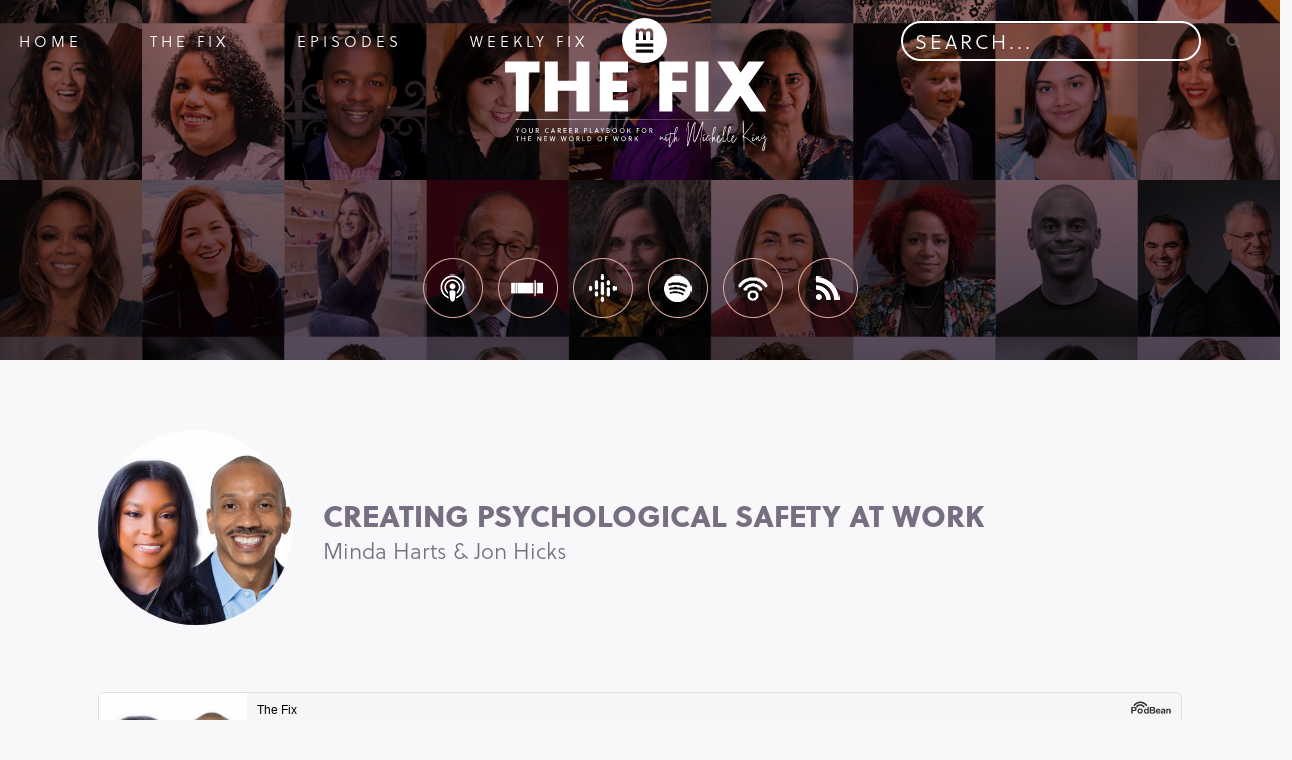

--- FILE ---
content_type: text/html; charset=UTF-8
request_url: https://thefixpodcast.org/episodes/minda-harts-jon-hicks-creating-psychological-safety-at-work/
body_size: 15287
content:
 <!DOCTYPE html>
<html lang="en-GB">

<head>
	
	<meta charset="UTF-8">
	<meta name="viewport" content="width=device-width, initial-scale=1, minimum-scale=1">
	<link rel="profile" href="http://gmpg.org/xfn/11">
		<meta name='robots' content='index, follow, max-image-preview:large, max-snippet:-1, max-video-preview:-1' />

	<!-- This site is optimized with the Yoast SEO plugin v26.5 - https://yoast.com/wordpress/plugins/seo/ -->
	<title>Minda Harts &amp; Jon Hicks: Creating Psychological Safety At Work - The Fix Podcast</title>
	<link rel="canonical" href="https://thefixpodcast.org/episodes/minda-harts-jon-hicks-creating-psychological-safety-at-work/" />
	<meta property="og:locale" content="en_GB" />
	<meta property="og:type" content="article" />
	<meta property="og:title" content="Minda Harts &amp; Jon Hicks: Creating Psychological Safety At Work - The Fix Podcast" />
	<meta property="og:description" content="As workplaces are now taking the steps to shift back to versions of ‘business as usual’, it is also a critical time and a golden opportunity for them to focus on the wellbeing and psychological safety of employees across their organisation. We see psychological safety in teams when members engage&hellip;&nbsp;Read More &raquo; Creating Psychological Safety At WorkMinda Harts &#038; Jon Hicks" />
	<meta property="og:url" content="https://thefixpodcast.org/episodes/minda-harts-jon-hicks-creating-psychological-safety-at-work/" />
	<meta property="og:site_name" content="The Fix Podcast" />
	<meta property="article:published_time" content="2021-09-30T12:23:09+00:00" />
	<meta property="article:modified_time" content="2021-11-10T14:41:29+00:00" />
	<meta property="og:image" content="https://thefixpodcast.org/wp-content/uploads/2021/09/MJ-small.jpg" />
	<meta property="og:image:width" content="1800" />
	<meta property="og:image:height" content="1800" />
	<meta property="og:image:type" content="image/jpeg" />
	<meta name="author" content="Aimee-Jo" />
	<meta name="twitter:card" content="summary_large_image" />
	<meta name="twitter:label1" content="Written by" />
	<meta name="twitter:data1" content="Aimee-Jo" />
	<meta name="twitter:label2" content="Estimated reading time" />
	<meta name="twitter:data2" content="1 minute" />
	<script type="application/ld+json" class="yoast-schema-graph">{"@context":"https://schema.org","@graph":[{"@type":"Article","@id":"https://thefixpodcast.org/episodes/minda-harts-jon-hicks-creating-psychological-safety-at-work/#article","isPartOf":{"@id":"https://thefixpodcast.org/episodes/minda-harts-jon-hicks-creating-psychological-safety-at-work/"},"author":{"name":"Aimee-Jo","@id":"https://thefixpodcast.org/#/schema/person/efd38bf6ecccd89b461244e7ed769091"},"headline":"Creating Psychological Safety At Work Minda Harts &#038; Jon Hicks","datePublished":"2021-09-30T12:23:09+00:00","dateModified":"2021-11-10T14:41:29+00:00","mainEntityOfPage":{"@id":"https://thefixpodcast.org/episodes/minda-harts-jon-hicks-creating-psychological-safety-at-work/"},"wordCount":199,"publisher":{"@id":"https://thefixpodcast.org/#organization"},"image":{"@id":"https://thefixpodcast.org/episodes/minda-harts-jon-hicks-creating-psychological-safety-at-work/#primaryimage"},"thumbnailUrl":"https://thefixpodcast.org/wp-content/uploads/2021/09/MJ-small.jpg","keywords":["Awareness","Care","Mental Health","Psychological Safety","Tolerance","Wellbeing"],"articleSection":["All episodes","Business"],"inLanguage":"en-GB"},{"@type":"WebPage","@id":"https://thefixpodcast.org/episodes/minda-harts-jon-hicks-creating-psychological-safety-at-work/","url":"https://thefixpodcast.org/episodes/minda-harts-jon-hicks-creating-psychological-safety-at-work/","name":"Minda Harts & Jon Hicks: Creating Psychological Safety At Work - The Fix Podcast","isPartOf":{"@id":"https://thefixpodcast.org/#website"},"primaryImageOfPage":{"@id":"https://thefixpodcast.org/episodes/minda-harts-jon-hicks-creating-psychological-safety-at-work/#primaryimage"},"image":{"@id":"https://thefixpodcast.org/episodes/minda-harts-jon-hicks-creating-psychological-safety-at-work/#primaryimage"},"thumbnailUrl":"https://thefixpodcast.org/wp-content/uploads/2021/09/MJ-small.jpg","datePublished":"2021-09-30T12:23:09+00:00","dateModified":"2021-11-10T14:41:29+00:00","breadcrumb":{"@id":"https://thefixpodcast.org/episodes/minda-harts-jon-hicks-creating-psychological-safety-at-work/#breadcrumb"},"inLanguage":"en-GB","potentialAction":[{"@type":"ReadAction","target":["https://thefixpodcast.org/episodes/minda-harts-jon-hicks-creating-psychological-safety-at-work/"]}]},{"@type":"ImageObject","inLanguage":"en-GB","@id":"https://thefixpodcast.org/episodes/minda-harts-jon-hicks-creating-psychological-safety-at-work/#primaryimage","url":"https://thefixpodcast.org/wp-content/uploads/2021/09/MJ-small.jpg","contentUrl":"https://thefixpodcast.org/wp-content/uploads/2021/09/MJ-small.jpg","width":1800,"height":1800},{"@type":"BreadcrumbList","@id":"https://thefixpodcast.org/episodes/minda-harts-jon-hicks-creating-psychological-safety-at-work/#breadcrumb","itemListElement":[{"@type":"ListItem","position":1,"name":"Home","item":"https://thefixpodcast.org/"},{"@type":"ListItem","position":2,"name":"Minda Harts &#038; Jon Hicks: Creating Psychological Safety At Work"}]},{"@type":"WebSite","@id":"https://thefixpodcast.org/#website","url":"https://thefixpodcast.org/","name":"The Fix Podcast","description":"..","publisher":{"@id":"https://thefixpodcast.org/#organization"},"potentialAction":[{"@type":"SearchAction","target":{"@type":"EntryPoint","urlTemplate":"https://thefixpodcast.org/?s={search_term_string}"},"query-input":{"@type":"PropertyValueSpecification","valueRequired":true,"valueName":"search_term_string"}}],"inLanguage":"en-GB"},{"@type":"Organization","@id":"https://thefixpodcast.org/#organization","name":"The Fix Podcast","url":"https://thefixpodcast.org/","logo":{"@type":"ImageObject","inLanguage":"en-GB","@id":"https://thefixpodcast.org/#/schema/logo/image/","url":"https://thefixpodcast.org/wp-content/uploads/2021/06/m_logo.svg","contentUrl":"https://thefixpodcast.org/wp-content/uploads/2021/06/m_logo.svg","caption":"The Fix Podcast"},"image":{"@id":"https://thefixpodcast.org/#/schema/logo/image/"}},{"@type":"Person","@id":"https://thefixpodcast.org/#/schema/person/efd38bf6ecccd89b461244e7ed769091","name":"Aimee-Jo","image":{"@type":"ImageObject","inLanguage":"en-GB","@id":"https://thefixpodcast.org/#/schema/person/image/","url":"https://secure.gravatar.com/avatar/02a9b3f83a73cc9b9d64fbfd4fd03ee73d8752d03d97846d238bc7de170ac1ee?s=96&d=mm&r=g","contentUrl":"https://secure.gravatar.com/avatar/02a9b3f83a73cc9b9d64fbfd4fd03ee73d8752d03d97846d238bc7de170ac1ee?s=96&d=mm&r=g","caption":"Aimee-Jo"}}]}</script>
	<!-- / Yoast SEO plugin. -->


<link rel='dns-prefetch' href='//use.typekit.net' />
<link rel="alternate" type="application/rss+xml" title="The Fix Podcast &raquo; Feed" href="https://thefixpodcast.org/feed/" />
<link rel="alternate" type="application/rss+xml" title="The Fix Podcast &raquo; Comments Feed" href="https://thefixpodcast.org/comments/feed/" />
<link rel="alternate" title="oEmbed (JSON)" type="application/json+oembed" href="https://thefixpodcast.org/wp-json/oembed/1.0/embed?url=https%3A%2F%2Fthefixpodcast.org%2Fepisodes%2Fminda-harts-jon-hicks-creating-psychological-safety-at-work%2F" />
<link rel="alternate" title="oEmbed (XML)" type="text/xml+oembed" href="https://thefixpodcast.org/wp-json/oembed/1.0/embed?url=https%3A%2F%2Fthefixpodcast.org%2Fepisodes%2Fminda-harts-jon-hicks-creating-psychological-safety-at-work%2F&#038;format=xml" />
<style id='wp-img-auto-sizes-contain-inline-css'>
img:is([sizes=auto i],[sizes^="auto," i]){contain-intrinsic-size:3000px 1500px}
/*# sourceURL=wp-img-auto-sizes-contain-inline-css */
</style>
<link rel='stylesheet' id='anwp-pg-styles-css' href='https://thefixpodcast.org/wp-content/plugins/anwp-post-grid-for-elementor/public/css/styles.min.css?ver=1.3.3' media='all' />
<style id='wp-emoji-styles-inline-css'>

	img.wp-smiley, img.emoji {
		display: inline !important;
		border: none !important;
		box-shadow: none !important;
		height: 1em !important;
		width: 1em !important;
		margin: 0 0.07em !important;
		vertical-align: -0.1em !important;
		background: none !important;
		padding: 0 !important;
	}
/*# sourceURL=wp-emoji-styles-inline-css */
</style>
<link rel='stylesheet' id='wp-block-library-css' href='https://thefixpodcast.org/wp-includes/css/dist/block-library/style.min.css?ver=6.9' media='all' />
<style id='classic-theme-styles-inline-css'>
/*! This file is auto-generated */
.wp-block-button__link{color:#fff;background-color:#32373c;border-radius:9999px;box-shadow:none;text-decoration:none;padding:calc(.667em + 2px) calc(1.333em + 2px);font-size:1.125em}.wp-block-file__button{background:#32373c;color:#fff;text-decoration:none}
/*# sourceURL=/wp-includes/css/classic-themes.min.css */
</style>
<style id='global-styles-inline-css'>
:root{--wp--preset--aspect-ratio--square: 1;--wp--preset--aspect-ratio--4-3: 4/3;--wp--preset--aspect-ratio--3-4: 3/4;--wp--preset--aspect-ratio--3-2: 3/2;--wp--preset--aspect-ratio--2-3: 2/3;--wp--preset--aspect-ratio--16-9: 16/9;--wp--preset--aspect-ratio--9-16: 9/16;--wp--preset--color--black: #000000;--wp--preset--color--cyan-bluish-gray: #abb8c3;--wp--preset--color--white: #ffffff;--wp--preset--color--pale-pink: #f78da7;--wp--preset--color--vivid-red: #cf2e2e;--wp--preset--color--luminous-vivid-orange: #ff6900;--wp--preset--color--luminous-vivid-amber: #fcb900;--wp--preset--color--light-green-cyan: #7bdcb5;--wp--preset--color--vivid-green-cyan: #00d084;--wp--preset--color--pale-cyan-blue: #8ed1fc;--wp--preset--color--vivid-cyan-blue: #0693e3;--wp--preset--color--vivid-purple: #9b51e0;--wp--preset--color--neve-link-color: var(--nv-primary-accent);--wp--preset--color--neve-link-hover-color: var(--nv-secondary-accent);--wp--preset--color--nv-site-bg: var(--nv-site-bg);--wp--preset--color--nv-light-bg: var(--nv-light-bg);--wp--preset--color--nv-dark-bg: var(--nv-dark-bg);--wp--preset--color--neve-text-color: var(--nv-text-color);--wp--preset--color--nv-text-dark-bg: var(--nv-text-dark-bg);--wp--preset--color--nv-c-1: var(--nv-c-1);--wp--preset--color--nv-c-2: var(--nv-c-2);--wp--preset--gradient--vivid-cyan-blue-to-vivid-purple: linear-gradient(135deg,rgb(6,147,227) 0%,rgb(155,81,224) 100%);--wp--preset--gradient--light-green-cyan-to-vivid-green-cyan: linear-gradient(135deg,rgb(122,220,180) 0%,rgb(0,208,130) 100%);--wp--preset--gradient--luminous-vivid-amber-to-luminous-vivid-orange: linear-gradient(135deg,rgb(252,185,0) 0%,rgb(255,105,0) 100%);--wp--preset--gradient--luminous-vivid-orange-to-vivid-red: linear-gradient(135deg,rgb(255,105,0) 0%,rgb(207,46,46) 100%);--wp--preset--gradient--very-light-gray-to-cyan-bluish-gray: linear-gradient(135deg,rgb(238,238,238) 0%,rgb(169,184,195) 100%);--wp--preset--gradient--cool-to-warm-spectrum: linear-gradient(135deg,rgb(74,234,220) 0%,rgb(151,120,209) 20%,rgb(207,42,186) 40%,rgb(238,44,130) 60%,rgb(251,105,98) 80%,rgb(254,248,76) 100%);--wp--preset--gradient--blush-light-purple: linear-gradient(135deg,rgb(255,206,236) 0%,rgb(152,150,240) 100%);--wp--preset--gradient--blush-bordeaux: linear-gradient(135deg,rgb(254,205,165) 0%,rgb(254,45,45) 50%,rgb(107,0,62) 100%);--wp--preset--gradient--luminous-dusk: linear-gradient(135deg,rgb(255,203,112) 0%,rgb(199,81,192) 50%,rgb(65,88,208) 100%);--wp--preset--gradient--pale-ocean: linear-gradient(135deg,rgb(255,245,203) 0%,rgb(182,227,212) 50%,rgb(51,167,181) 100%);--wp--preset--gradient--electric-grass: linear-gradient(135deg,rgb(202,248,128) 0%,rgb(113,206,126) 100%);--wp--preset--gradient--midnight: linear-gradient(135deg,rgb(2,3,129) 0%,rgb(40,116,252) 100%);--wp--preset--font-size--small: 13px;--wp--preset--font-size--medium: 20px;--wp--preset--font-size--large: 36px;--wp--preset--font-size--x-large: 42px;--wp--preset--spacing--20: 0.44rem;--wp--preset--spacing--30: 0.67rem;--wp--preset--spacing--40: 1rem;--wp--preset--spacing--50: 1.5rem;--wp--preset--spacing--60: 2.25rem;--wp--preset--spacing--70: 3.38rem;--wp--preset--spacing--80: 5.06rem;--wp--preset--shadow--natural: 6px 6px 9px rgba(0, 0, 0, 0.2);--wp--preset--shadow--deep: 12px 12px 50px rgba(0, 0, 0, 0.4);--wp--preset--shadow--sharp: 6px 6px 0px rgba(0, 0, 0, 0.2);--wp--preset--shadow--outlined: 6px 6px 0px -3px rgb(255, 255, 255), 6px 6px rgb(0, 0, 0);--wp--preset--shadow--crisp: 6px 6px 0px rgb(0, 0, 0);}:where(.is-layout-flex){gap: 0.5em;}:where(.is-layout-grid){gap: 0.5em;}body .is-layout-flex{display: flex;}.is-layout-flex{flex-wrap: wrap;align-items: center;}.is-layout-flex > :is(*, div){margin: 0;}body .is-layout-grid{display: grid;}.is-layout-grid > :is(*, div){margin: 0;}:where(.wp-block-columns.is-layout-flex){gap: 2em;}:where(.wp-block-columns.is-layout-grid){gap: 2em;}:where(.wp-block-post-template.is-layout-flex){gap: 1.25em;}:where(.wp-block-post-template.is-layout-grid){gap: 1.25em;}.has-black-color{color: var(--wp--preset--color--black) !important;}.has-cyan-bluish-gray-color{color: var(--wp--preset--color--cyan-bluish-gray) !important;}.has-white-color{color: var(--wp--preset--color--white) !important;}.has-pale-pink-color{color: var(--wp--preset--color--pale-pink) !important;}.has-vivid-red-color{color: var(--wp--preset--color--vivid-red) !important;}.has-luminous-vivid-orange-color{color: var(--wp--preset--color--luminous-vivid-orange) !important;}.has-luminous-vivid-amber-color{color: var(--wp--preset--color--luminous-vivid-amber) !important;}.has-light-green-cyan-color{color: var(--wp--preset--color--light-green-cyan) !important;}.has-vivid-green-cyan-color{color: var(--wp--preset--color--vivid-green-cyan) !important;}.has-pale-cyan-blue-color{color: var(--wp--preset--color--pale-cyan-blue) !important;}.has-vivid-cyan-blue-color{color: var(--wp--preset--color--vivid-cyan-blue) !important;}.has-vivid-purple-color{color: var(--wp--preset--color--vivid-purple) !important;}.has-neve-link-color-color{color: var(--wp--preset--color--neve-link-color) !important;}.has-neve-link-hover-color-color{color: var(--wp--preset--color--neve-link-hover-color) !important;}.has-nv-site-bg-color{color: var(--wp--preset--color--nv-site-bg) !important;}.has-nv-light-bg-color{color: var(--wp--preset--color--nv-light-bg) !important;}.has-nv-dark-bg-color{color: var(--wp--preset--color--nv-dark-bg) !important;}.has-neve-text-color-color{color: var(--wp--preset--color--neve-text-color) !important;}.has-nv-text-dark-bg-color{color: var(--wp--preset--color--nv-text-dark-bg) !important;}.has-nv-c-1-color{color: var(--wp--preset--color--nv-c-1) !important;}.has-nv-c-2-color{color: var(--wp--preset--color--nv-c-2) !important;}.has-black-background-color{background-color: var(--wp--preset--color--black) !important;}.has-cyan-bluish-gray-background-color{background-color: var(--wp--preset--color--cyan-bluish-gray) !important;}.has-white-background-color{background-color: var(--wp--preset--color--white) !important;}.has-pale-pink-background-color{background-color: var(--wp--preset--color--pale-pink) !important;}.has-vivid-red-background-color{background-color: var(--wp--preset--color--vivid-red) !important;}.has-luminous-vivid-orange-background-color{background-color: var(--wp--preset--color--luminous-vivid-orange) !important;}.has-luminous-vivid-amber-background-color{background-color: var(--wp--preset--color--luminous-vivid-amber) !important;}.has-light-green-cyan-background-color{background-color: var(--wp--preset--color--light-green-cyan) !important;}.has-vivid-green-cyan-background-color{background-color: var(--wp--preset--color--vivid-green-cyan) !important;}.has-pale-cyan-blue-background-color{background-color: var(--wp--preset--color--pale-cyan-blue) !important;}.has-vivid-cyan-blue-background-color{background-color: var(--wp--preset--color--vivid-cyan-blue) !important;}.has-vivid-purple-background-color{background-color: var(--wp--preset--color--vivid-purple) !important;}.has-neve-link-color-background-color{background-color: var(--wp--preset--color--neve-link-color) !important;}.has-neve-link-hover-color-background-color{background-color: var(--wp--preset--color--neve-link-hover-color) !important;}.has-nv-site-bg-background-color{background-color: var(--wp--preset--color--nv-site-bg) !important;}.has-nv-light-bg-background-color{background-color: var(--wp--preset--color--nv-light-bg) !important;}.has-nv-dark-bg-background-color{background-color: var(--wp--preset--color--nv-dark-bg) !important;}.has-neve-text-color-background-color{background-color: var(--wp--preset--color--neve-text-color) !important;}.has-nv-text-dark-bg-background-color{background-color: var(--wp--preset--color--nv-text-dark-bg) !important;}.has-nv-c-1-background-color{background-color: var(--wp--preset--color--nv-c-1) !important;}.has-nv-c-2-background-color{background-color: var(--wp--preset--color--nv-c-2) !important;}.has-black-border-color{border-color: var(--wp--preset--color--black) !important;}.has-cyan-bluish-gray-border-color{border-color: var(--wp--preset--color--cyan-bluish-gray) !important;}.has-white-border-color{border-color: var(--wp--preset--color--white) !important;}.has-pale-pink-border-color{border-color: var(--wp--preset--color--pale-pink) !important;}.has-vivid-red-border-color{border-color: var(--wp--preset--color--vivid-red) !important;}.has-luminous-vivid-orange-border-color{border-color: var(--wp--preset--color--luminous-vivid-orange) !important;}.has-luminous-vivid-amber-border-color{border-color: var(--wp--preset--color--luminous-vivid-amber) !important;}.has-light-green-cyan-border-color{border-color: var(--wp--preset--color--light-green-cyan) !important;}.has-vivid-green-cyan-border-color{border-color: var(--wp--preset--color--vivid-green-cyan) !important;}.has-pale-cyan-blue-border-color{border-color: var(--wp--preset--color--pale-cyan-blue) !important;}.has-vivid-cyan-blue-border-color{border-color: var(--wp--preset--color--vivid-cyan-blue) !important;}.has-vivid-purple-border-color{border-color: var(--wp--preset--color--vivid-purple) !important;}.has-neve-link-color-border-color{border-color: var(--wp--preset--color--neve-link-color) !important;}.has-neve-link-hover-color-border-color{border-color: var(--wp--preset--color--neve-link-hover-color) !important;}.has-nv-site-bg-border-color{border-color: var(--wp--preset--color--nv-site-bg) !important;}.has-nv-light-bg-border-color{border-color: var(--wp--preset--color--nv-light-bg) !important;}.has-nv-dark-bg-border-color{border-color: var(--wp--preset--color--nv-dark-bg) !important;}.has-neve-text-color-border-color{border-color: var(--wp--preset--color--neve-text-color) !important;}.has-nv-text-dark-bg-border-color{border-color: var(--wp--preset--color--nv-text-dark-bg) !important;}.has-nv-c-1-border-color{border-color: var(--wp--preset--color--nv-c-1) !important;}.has-nv-c-2-border-color{border-color: var(--wp--preset--color--nv-c-2) !important;}.has-vivid-cyan-blue-to-vivid-purple-gradient-background{background: var(--wp--preset--gradient--vivid-cyan-blue-to-vivid-purple) !important;}.has-light-green-cyan-to-vivid-green-cyan-gradient-background{background: var(--wp--preset--gradient--light-green-cyan-to-vivid-green-cyan) !important;}.has-luminous-vivid-amber-to-luminous-vivid-orange-gradient-background{background: var(--wp--preset--gradient--luminous-vivid-amber-to-luminous-vivid-orange) !important;}.has-luminous-vivid-orange-to-vivid-red-gradient-background{background: var(--wp--preset--gradient--luminous-vivid-orange-to-vivid-red) !important;}.has-very-light-gray-to-cyan-bluish-gray-gradient-background{background: var(--wp--preset--gradient--very-light-gray-to-cyan-bluish-gray) !important;}.has-cool-to-warm-spectrum-gradient-background{background: var(--wp--preset--gradient--cool-to-warm-spectrum) !important;}.has-blush-light-purple-gradient-background{background: var(--wp--preset--gradient--blush-light-purple) !important;}.has-blush-bordeaux-gradient-background{background: var(--wp--preset--gradient--blush-bordeaux) !important;}.has-luminous-dusk-gradient-background{background: var(--wp--preset--gradient--luminous-dusk) !important;}.has-pale-ocean-gradient-background{background: var(--wp--preset--gradient--pale-ocean) !important;}.has-electric-grass-gradient-background{background: var(--wp--preset--gradient--electric-grass) !important;}.has-midnight-gradient-background{background: var(--wp--preset--gradient--midnight) !important;}.has-small-font-size{font-size: var(--wp--preset--font-size--small) !important;}.has-medium-font-size{font-size: var(--wp--preset--font-size--medium) !important;}.has-large-font-size{font-size: var(--wp--preset--font-size--large) !important;}.has-x-large-font-size{font-size: var(--wp--preset--font-size--x-large) !important;}
:where(.wp-block-post-template.is-layout-flex){gap: 1.25em;}:where(.wp-block-post-template.is-layout-grid){gap: 1.25em;}
:where(.wp-block-term-template.is-layout-flex){gap: 1.25em;}:where(.wp-block-term-template.is-layout-grid){gap: 1.25em;}
:where(.wp-block-columns.is-layout-flex){gap: 2em;}:where(.wp-block-columns.is-layout-grid){gap: 2em;}
:root :where(.wp-block-pullquote){font-size: 1.5em;line-height: 1.6;}
/*# sourceURL=global-styles-inline-css */
</style>
<link rel='stylesheet' id='adobe-web-fonts-css' href='https://use.typekit.net/meq5jzm.css?ver=6.9' media='all' />
<link rel='stylesheet' id='neve-style-css' href='https://thefixpodcast.org/wp-content/themes/neve/style-main-new.min.css?ver=4.2.1' media='all' />
<style id='neve-style-inline-css'>
.is-menu-sidebar .header-menu-sidebar { visibility: visible; }.is-menu-sidebar.menu_sidebar_slide_left .header-menu-sidebar { transform: translate3d(0, 0, 0); left: 0; }.is-menu-sidebar.menu_sidebar_slide_right .header-menu-sidebar { transform: translate3d(0, 0, 0); right: 0; }.is-menu-sidebar.menu_sidebar_pull_right .header-menu-sidebar, .is-menu-sidebar.menu_sidebar_pull_left .header-menu-sidebar { transform: translateX(0); }.is-menu-sidebar.menu_sidebar_dropdown .header-menu-sidebar { height: auto; }.is-menu-sidebar.menu_sidebar_dropdown .header-menu-sidebar-inner { max-height: 400px; padding: 20px 0; }.is-menu-sidebar.menu_sidebar_full_canvas .header-menu-sidebar { opacity: 1; }.header-menu-sidebar .menu-item-nav-search:not(.floating) { pointer-events: none; }.header-menu-sidebar .menu-item-nav-search .is-menu-sidebar { pointer-events: unset; }
.nv-meta-list li.meta:not(:last-child):after { content:"/" }.nv-meta-list .no-mobile{
			display:none;
		}.nv-meta-list li.last::after{
			content: ""!important;
		}@media (min-width: 769px) {
			.nv-meta-list .no-mobile {
				display: inline-block;
			}
			.nv-meta-list li.last:not(:last-child)::after {
		 		content: "/" !important;
			}
		}
.nav-ul li .caret svg, .nav-ul li .caret img{width:var(--smiconsize, 0.5em);height:var(--smiconsize, 0.5em);}.nav-ul .sub-menu li {border-style: var(--itembstyle);}
 :root{ --container: 748px;--postwidth:100%; --primarybtnbg: var(--nv-primary-accent); --primarybtnhoverbg: var(--nv-primary-accent); --primarybtncolor: #fff; --secondarybtncolor: var(--nv-primary-accent); --primarybtnhovercolor: #fff; --secondarybtnhovercolor: var(--nv-primary-accent);--primarybtnborderradius:3px;--secondarybtnborderradius:3px;--secondarybtnborderwidth:3px;--btnpadding:13px 15px;--primarybtnpadding:13px 15px;--secondarybtnpadding:calc(13px - 3px) calc(15px - 3px); --bodyfontfamily: Soleil; --bodyfontsize: 16px; --bodylineheight: 25px; --bodyletterspacing: 0px; --bodyfontweight: 300; --bodytexttransform: none; --h1fontsize: 35px; --h1fontweight: 800; --h1lineheight: 35px; --h1letterspacing: 0px; --h1texttransform: uppercase; --h2fontsize: 23px; --h2fontweight: 800; --h2lineheight: 23px; --h2letterspacing: 0px; --h2texttransform: uppercase; --h3fontsize: 18px; --h3fontweight: 800; --h3lineheight: 18px; --h3letterspacing: 0px; --h3texttransform: uppercase; --h4fontsize: 20px; --h4fontweight: 700; --h4lineheight: 1.6; --h4letterspacing: 0px; --h4texttransform: none; --h5fontsize: 16px; --h5fontweight: 700; --h5lineheight: 1.6; --h5letterspacing: 0px; --h5texttransform: none; --h6fontsize: 14px; --h6fontweight: 700; --h6lineheight: 1.6; --h6letterspacing: 0px; --h6texttransform: none;--formfieldborderwidth:2px;--formfieldborderradius:3px; --formfieldbgcolor: var(--nv-site-bg); --formfieldbordercolor: #dddddd; --formfieldcolor: var(--nv-text-color);--formfieldpadding:10px 12px; } .nv-index-posts{ --borderradius:0px; } .single-post-container .alignfull > [class*="__inner-container"], .single-post-container .alignwide > [class*="__inner-container"]{ max-width:718px } .nv-meta-list{ --avatarsize: 20px; } .single .nv-meta-list{ --avatarsize: 20px; } .nv-post-cover{ --height: 250px;--padding:40px 15px;--justify: flex-start; --textalign: left; --valign: center; } .nv-post-cover .nv-title-meta-wrap, .nv-page-title-wrap, .entry-header{ --textalign: left; } .nv-is-boxed.nv-title-meta-wrap{ --padding:40px 15px; --bgcolor: var(--nv-dark-bg); } .nv-overlay{ --opacity: 50; --blendmode: normal; } .nv-is-boxed.nv-comments-wrap{ --padding:20px; } .nv-is-boxed.comment-respond{ --padding:20px; } .single:not(.single-product), .page{ --c-vspace:0 0 0 0;; } .scroll-to-top{ --color: var(--nv-text-dark-bg);--padding:8px 10px; --borderradius: 3px; --bgcolor: var(--nv-primary-accent); --hovercolor: var(--nv-text-dark-bg); --hoverbgcolor: var(--nv-primary-accent);--size:16px; } .global-styled{ --bgcolor: var(--nv-site-bg); } .header-top{ --rowbcolor: var(--nv-light-bg); --color: var(--nv-text-color); --bgcolor: var(--nv-site-bg); } .header-main{ --rowbcolor: var(--nv-light-bg); --color: var(--nv-text-color); --bgcolor: var(--nv-site-bg); } .header-bottom{ --rowbcolor: var(--nv-light-bg); --color: var(--nv-text-color); --bgcolor: var(--nv-site-bg); } .header-menu-sidebar-bg{ --justify: flex-start; --textalign: left;--flexg: 1;--wrapdropdownwidth: auto; --color: var(--nv-text-dark-bg); --bgcolor: var(--nv-primary-accent); } .header-menu-sidebar{ width: 360px; } .builder-item--logo{ --maxwidth: 45px; --fs: 24px;--padding:10px 0;--margin:0; --textalign: left;--justify: flex-start; } .builder-item--nav-icon,.header-menu-sidebar .close-sidebar-panel .navbar-toggle{ --color: var(--nv-text-dark-bg);--borderradius:3px;--borderwidth:1px; } .builder-item--nav-icon{ --label-margin:0 5px 0 0;;--padding:10px 15px;--margin:0; } .builder-item--primary-menu{ --color: var(--nv-text-dark-bg); --hovercolor: var(--nv-text-dark-bg); --hovertextcolor: var(--nv-text-color); --activecolor: var(--nv-text-dark-bg); --spacing: 20px; --height: 25px; --smiconsize: 7px;--padding:0;--margin:0; --fontsize: 1em; --lineheight: 1.6em; --letterspacing: 0px; --fontweight: 300; --texttransform: uppercase; --iconsize: 1em; } .builder-item--primary-menu .sub-menu{ --bstyle: none; --itembstyle: none; } .hfg-is-group.has-primary-menu .inherit-ff{ --inheritedfw: 300; } .builder-item--header_search{ --height: 40px;--formfieldborderwidth:2px;--formfieldborderradius:2px;--padding:0;--margin:0; } .footer-top-inner .row{ grid-template-columns:1fr 1fr 1fr; --valign: flex-start; } .footer-top{ --rowbcolor: var(--nv-light-bg); --color: var(--nv-text-color); --bgcolor: var(--nv-site-bg); } .footer-main-inner .row{ grid-template-columns:1fr 1fr 1fr; --valign: flex-start; } .footer-main{ --rowbcolor: var(--nv-light-bg); --color: var(--nv-text-color); --bgcolor: var(--nv-site-bg); } .footer-bottom-inner .row{ grid-template-columns:1fr 1fr 1fr; --valign: flex-start; } .footer-bottom{ --rowbcolor: var(--nv-light-bg); --color: var(--nv-text-dark-bg); --bgcolor: var(--nv-dark-bg); } .builder-item--footer-one-widgets{ --padding:30px 30px 0 30px;;--margin:0; --textalign: center;--justify: center; } .builder-item--footer-two-widgets{ --padding:30px 30px 0 30px;;--margin:0; --textalign: center;--justify: center; } .builder-item--footer_copyright{ --padding:0 0 30px 0;;--margin:0; --fontsize: 1em; --lineheight: 1.6; --letterspacing: 0px; --fontweight: 500; --texttransform: none; --iconsize: 1em; --textalign: center;--justify: center; } .page_header-top{ --rowbcolor: var(--nv-light-bg); --color: var(--nv-text-color); --bgcolor: var(--nv-site-bg); } .page_header-bottom{ --rowbcolor: var(--nv-light-bg); --color: var(--nv-text-color); --bgcolor: var(--nv-site-bg); } @media(min-width: 576px){ :root{ --container: 992px;--postwidth:100%;--btnpadding:13px 15px;--primarybtnpadding:13px 15px;--secondarybtnpadding:calc(13px - 3px) calc(15px - 3px); --bodyfontsize: 18px; --bodylineheight: 24px; --bodyletterspacing: 0px; --h1fontsize: 1.5em; --h1lineheight: 1.6em; --h1letterspacing: 0px; --h2fontsize: 25px; --h2lineheight: 25px; --h2letterspacing: 0px; --h3fontsize: 20px; --h3lineheight: 20px; --h3letterspacing: 0px; --h4fontsize: 22px; --h4lineheight: 1.5; --h4letterspacing: 0px; --h5fontsize: 18px; --h5lineheight: 1.6; --h5letterspacing: 0px; --h6fontsize: 14px; --h6lineheight: 1.6; --h6letterspacing: 0px; } .single-post-container .alignfull > [class*="__inner-container"], .single-post-container .alignwide > [class*="__inner-container"]{ max-width:962px } .nv-meta-list{ --avatarsize: 20px; } .single .nv-meta-list{ --avatarsize: 20px; } .nv-post-cover{ --height: 320px;--padding:60px 30px;--justify: flex-start; --textalign: left; --valign: center; } .nv-post-cover .nv-title-meta-wrap, .nv-page-title-wrap, .entry-header{ --textalign: left; } .nv-is-boxed.nv-title-meta-wrap{ --padding:60px 30px; } .nv-is-boxed.nv-comments-wrap{ --padding:30px; } .nv-is-boxed.comment-respond{ --padding:30px; } .single:not(.single-product), .page{ --c-vspace:0 0 0 0;; } .scroll-to-top{ --padding:8px 10px;--size:16px; } .header-menu-sidebar-bg{ --justify: flex-start; --textalign: left;--flexg: 1;--wrapdropdownwidth: auto; } .header-menu-sidebar{ width: 360px; } .builder-item--logo{ --maxwidth: 45px; --fs: 24px;--padding:10px 0;--margin:0; --textalign: left;--justify: flex-start; } .builder-item--nav-icon{ --label-margin:0 5px 0 0;;--padding:10px 15px;--margin:0; } .builder-item--primary-menu{ --spacing: 20px; --height: 25px; --smiconsize: 7px;--padding:0;--margin:0; --fontsize: 1em; --lineheight: 1.6em; --letterspacing: 0px; --iconsize: 1em; } .builder-item--header_search{ --height: 40px;--formfieldborderwidth:2px;--formfieldborderradius:2px;--padding:0;--margin:0; } .builder-item--footer-one-widgets{ --padding:30px 0 0 0;;--margin:0; --textalign: center;--justify: center; } .builder-item--footer-two-widgets{ --padding:30px 0 0 0;;--margin:0; --textalign: center;--justify: center; } .builder-item--footer_copyright{ --padding:0;--margin:0; --fontsize: 1em; --lineheight: 1.6; --letterspacing: 0px; --iconsize: 1em; --textalign: center;--justify: center; } }@media(min-width: 960px){ :root{ --container: 1600px;--postwidth:25%;--btnpadding:13px 15px;--primarybtnpadding:13px 15px;--secondarybtnpadding:calc(13px - 3px) calc(15px - 3px); --bodyfontsize: 20px; --bodylineheight: 30px; --bodyletterspacing: 0px; --h1fontsize: 35px; --h1lineheight: 35px; --h1letterspacing: 0px; --h2fontsize: 25px; --h2lineheight: 35px; --h2letterspacing: 0px; --h3fontsize: 1.5em; --h3lineheight: 1.6em; --h3letterspacing: 0px; --h4fontsize: 24px; --h4lineheight: 1.5; --h4letterspacing: 0px; --h5fontsize: 20px; --h5lineheight: 1.6; --h5letterspacing: 0px; --h6fontsize: 16px; --h6lineheight: 1.6; --h6letterspacing: 0px; } body:not(.single):not(.archive):not(.blog):not(.search):not(.error404) .neve-main > .container .col, body.post-type-archive-course .neve-main > .container .col, body.post-type-archive-llms_membership .neve-main > .container .col{ max-width: 100%; } body:not(.single):not(.archive):not(.blog):not(.search):not(.error404) .nv-sidebar-wrap, body.post-type-archive-course .nv-sidebar-wrap, body.post-type-archive-llms_membership .nv-sidebar-wrap{ max-width: 0%; } .neve-main > .archive-container .nv-index-posts.col{ max-width: 100%; } .neve-main > .archive-container .nv-sidebar-wrap{ max-width: 0%; } .neve-main > .single-post-container .nv-single-post-wrap.col{ max-width: 100%; } .single-post-container .alignfull > [class*="__inner-container"], .single-post-container .alignwide > [class*="__inner-container"]{ max-width:1570px } .container-fluid.single-post-container .alignfull > [class*="__inner-container"], .container-fluid.single-post-container .alignwide > [class*="__inner-container"]{ max-width:calc(100% + 15px) } .neve-main > .single-post-container .nv-sidebar-wrap{ max-width: 0%; } .nv-meta-list{ --avatarsize: 20px; } .single .nv-meta-list{ --avatarsize: 20px; } .nv-post-cover{ --height: 400px;--padding:60px 40px;--justify: flex-start; --textalign: left; --valign: center; } .nv-post-cover .nv-title-meta-wrap, .nv-page-title-wrap, .entry-header{ --textalign: left; } .nv-is-boxed.nv-title-meta-wrap{ --padding:60px 40px; } .nv-is-boxed.nv-comments-wrap{ --padding:40px; } .nv-is-boxed.comment-respond{ --padding:40px; } .single:not(.single-product), .page{ --c-vspace:0 0 0 0;; } .scroll-to-top{ --padding:8px 10px;--size:16px; } .header-menu-sidebar-bg{ --justify: flex-start; --textalign: left;--flexg: 1;--wrapdropdownwidth: auto; } .header-menu-sidebar{ width: 360px; } .builder-item--logo{ --maxwidth: 45px; --fs: 24px;--padding:10px 0;--margin:0; --textalign: left;--justify: flex-start; } .builder-item--nav-icon{ --label-margin:0 5px 0 0;;--padding:10px 15px;--margin:0; } .builder-item--primary-menu{ --spacing: 60px; --height: 25px; --smiconsize: 7px;--padding:0;--margin:0; --fontsize: 15px; --lineheight: 1.6em; --letterspacing: 4px; --iconsize: 15px; } .builder-item--header_search{ --height: 40px;--formfieldborderwidth:2px;--formfieldborderradius:2px;--padding:0;--margin:0; } .builder-item--footer-one-widgets{ --padding:30px 30px 0 30px;;--margin:0; --textalign: center;--justify: center; } .builder-item--footer-two-widgets{ --padding:30px 30px 0 30px;;--margin:0; --textalign: center;--justify: center; } .builder-item--footer_copyright{ --padding:18px 30px 30px 30px;;--margin:0; --fontsize: 1em; --lineheight: 1.6; --letterspacing: 0px; --iconsize: 1em; --textalign: center;--justify: center; } }.nv-content-wrap .elementor a:not(.button):not(.wp-block-file__button){ text-decoration: none; }.scroll-to-top {right: 20px; border: none; position: fixed; bottom: 30px; display: none; opacity: 0; visibility: hidden; transition: opacity 0.3s ease-in-out, visibility 0.3s ease-in-out; align-items: center; justify-content: center; z-index: 999; } @supports (-webkit-overflow-scrolling: touch) { .scroll-to-top { bottom: 74px; } } .scroll-to-top.image { background-position: center; } .scroll-to-top .scroll-to-top-image { width: 100%; height: 100%; } .scroll-to-top .scroll-to-top-label { margin: 0; padding: 5px; } .scroll-to-top:hover { text-decoration: none; } .scroll-to-top.scroll-to-top-left {left: 20px; right: unset;} .scroll-to-top.scroll-show-mobile { display: flex; } @media (min-width: 960px) { .scroll-to-top { display: flex; } }.scroll-to-top { color: var(--color); padding: var(--padding); border-radius: var(--borderradius); background: var(--bgcolor); } .scroll-to-top:hover, .scroll-to-top:focus { color: var(--hovercolor); background: var(--hoverbgcolor); } .scroll-to-top-icon, .scroll-to-top.image .scroll-to-top-image { width: var(--size); height: var(--size); } .scroll-to-top-image { background-image: var(--bgimage); background-size: cover; }.scroll-to-top {right: 20px; border: none; position: fixed; bottom: 30px; display: none; opacity: 0; visibility: hidden; transition: opacity 0.3s ease-in-out, visibility 0.3s ease-in-out; align-items: center; justify-content: center; z-index: 999; } @supports (-webkit-overflow-scrolling: touch) { .scroll-to-top { bottom: 74px; } } .scroll-to-top.image { background-position: center; } .scroll-to-top .scroll-to-top-image { width: 100%; height: 100%; } .scroll-to-top .scroll-to-top-label { margin: 0; padding: 5px; } .scroll-to-top:hover { text-decoration: none; } .scroll-to-top.scroll-to-top-left {left: 20px; right: unset;} .scroll-to-top.scroll-show-mobile { display: flex; } @media (min-width: 960px) { .scroll-to-top { display: flex; } }.scroll-to-top { color: var(--color); padding: var(--padding); border-radius: var(--borderradius); background: var(--bgcolor); } .scroll-to-top:hover, .scroll-to-top:focus { color: var(--hovercolor); background: var(--hoverbgcolor); } .scroll-to-top-icon, .scroll-to-top.image .scroll-to-top-image { width: var(--size); height: var(--size); } .scroll-to-top-image { background-image: var(--bgimage); background-size: cover; }:root{--nv-primary-accent:#d7a498;--nv-secondary-accent:#776f82;--nv-site-bg:#f8f7f9;--nv-light-bg:#ededed;--nv-dark-bg:#292232;--nv-text-color:#7c7c7b;--nv-text-dark-bg:#ffffff;--nv-c-1:#77b978;--nv-c-2:#f37262;--nv-fallback-ff:Arial, Helvetica, sans-serif;}
:root{--e-global-color-nvprimaryaccent:#d7a498;--e-global-color-nvsecondaryaccent:#776f82;--e-global-color-nvsitebg:#f8f7f9;--e-global-color-nvlightbg:#ededed;--e-global-color-nvdarkbg:#292232;--e-global-color-nvtextcolor:#7c7c7b;--e-global-color-nvtextdarkbg:#ffffff;--e-global-color-nvc1:#77b978;--e-global-color-nvc2:#f37262;}
/*# sourceURL=neve-style-inline-css */
</style>
<link rel='stylesheet' id='neve-child-style-css' href='https://thefixpodcast.org/wp-content/themes/the-fix-podcast/style.css?ver=4.2.1' media='all' />
<link rel='stylesheet' id='neve-blog-pro-css' href='https://thefixpodcast.org/wp-content/plugins/neve-pro-addon/includes/modules/blog_pro/assets/style.min.css?ver=3.1.2' media='all' />
<link rel='stylesheet' id='elementor-icons-css' href='https://thefixpodcast.org/wp-content/plugins/elementor/assets/lib/eicons/css/elementor-icons.min.css?ver=5.44.0' media='all' />
<link rel='stylesheet' id='elementor-frontend-css' href='https://thefixpodcast.org/wp-content/plugins/elementor/assets/css/frontend.min.css?ver=3.33.3' media='all' />
<link rel='stylesheet' id='elementor-post-17-css' href='https://thefixpodcast.org/wp-content/uploads/elementor/css/post-17.css?ver=1765195819' media='all' />
<link rel='stylesheet' id='neve-elementor-widgets-styles-css' href='https://thefixpodcast.org/wp-content/plugins/neve-pro-addon/includes/modules/elementor_booster/assets/css/style.min.css?ver=3.1.2' media='all' />
<link rel='stylesheet' id='elementor-gf-local-roboto-css' href='https://thefixpodcast.org/wp-content/uploads/elementor/google-fonts/css/roboto.css?ver=1746703687' media='all' />
<link rel='stylesheet' id='elementor-gf-local-robotoslab-css' href='https://thefixpodcast.org/wp-content/uploads/elementor/google-fonts/css/robotoslab.css?ver=1746703694' media='all' />
<script src="https://thefixpodcast.org/wp-includes/js/jquery/jquery.min.js?ver=3.7.1" id="jquery-core-js"></script>
<script src="https://thefixpodcast.org/wp-includes/js/jquery/jquery-migrate.min.js?ver=3.4.1" id="jquery-migrate-js"></script>
<link rel="https://api.w.org/" href="https://thefixpodcast.org/wp-json/" /><link rel="alternate" title="JSON" type="application/json" href="https://thefixpodcast.org/wp-json/wp/v2/posts/3070" /><link rel="EditURI" type="application/rsd+xml" title="RSD" href="https://thefixpodcast.org/xmlrpc.php?rsd" />
<meta name="generator" content="WordPress 6.9" />
<link rel='shortlink' href='https://thefixpodcast.org/?p=3070' />
<meta name="generator" content="Elementor 3.33.3; features: additional_custom_breakpoints; settings: css_print_method-external, google_font-enabled, font_display-auto">
<style>.recentcomments a{display:inline !important;padding:0 !important;margin:0 !important;}</style>			<style>
				.e-con.e-parent:nth-of-type(n+4):not(.e-lazyloaded):not(.e-no-lazyload),
				.e-con.e-parent:nth-of-type(n+4):not(.e-lazyloaded):not(.e-no-lazyload) * {
					background-image: none !important;
				}
				@media screen and (max-height: 1024px) {
					.e-con.e-parent:nth-of-type(n+3):not(.e-lazyloaded):not(.e-no-lazyload),
					.e-con.e-parent:nth-of-type(n+3):not(.e-lazyloaded):not(.e-no-lazyload) * {
						background-image: none !important;
					}
				}
				@media screen and (max-height: 640px) {
					.e-con.e-parent:nth-of-type(n+2):not(.e-lazyloaded):not(.e-no-lazyload),
					.e-con.e-parent:nth-of-type(n+2):not(.e-lazyloaded):not(.e-no-lazyload) * {
						background-image: none !important;
					}
				}
			</style>
			<link rel="icon" href="https://thefixpodcast.org/wp-content/uploads/2021/07/m_logo_purple.svg" sizes="32x32" />
<link rel="icon" href="https://thefixpodcast.org/wp-content/uploads/2021/07/m_logo_purple.svg" sizes="192x192" />
<link rel="apple-touch-icon" href="https://thefixpodcast.org/wp-content/uploads/2021/07/m_logo_purple.svg" />
<meta name="msapplication-TileImage" content="https://thefixpodcast.org/wp-content/uploads/2021/07/m_logo_purple.svg" />

	
</head>

<body  class="wp-singular post-template-default single single-post postid-3070 single-format-standard wp-custom-logo wp-theme-neve wp-child-theme-the-fix-podcast theme--neve  nv-blog-grid nv-sidebar-full-width menu_sidebar_slide_left elementor-default elementor-kit-17 elementor-page elementor-page-3070" id="neve_body"  >
<div class="wrapper">
	
	<header class="header" role="banner">
		<a class="neve-skip-link show-on-focus" href="#content" tabindex="0">
			Skip to content		</a>
		<div id="header-grid"  class="hfg_header neve-transparent-header site-header">
	
<nav class="header--row header-main hide-on-mobile hide-on-tablet layout-full-contained nv-navbar header--row"
	data-row-id="main" data-show-on="desktop">

	<div
		class="header--row-inner header-main-inner">
		<div class="container">
			<div
				class="row row--wrapper"
				data-section="hfg_header_layout_main" >
				<div class="hfg-slot left"><div class="builder-item has-nav"><div class="item--inner builder-item--primary-menu has_menu"
		data-section="header_menu_primary"
		data-item-id="primary-menu">
	<div class="nv-nav-wrap">
	<div role="navigation" class="nav-menu-primary submenu-style-plain"
			aria-label="Primary Menu">

		<ul id="nv-primary-navigation-main" class="primary-menu-ul nav-ul menu-desktop"><li id="menu-item-2966" class="menu-item menu-item-type-custom menu-item-object-custom menu-item-2966"><div class="wrap"><a href="https://www.michellepking.com/">Home</a></div></li>
<li id="menu-item-2318" class="menu-item menu-item-type-post_type menu-item-object-page menu-item-home menu-item-2318"><div class="wrap"><a href="https://thefixpodcast.org/">The Fix</a></div></li>
<li id="menu-item-2809" class="menu-item menu-item-type-post_type menu-item-object-page menu-item-2809"><div class="wrap"><a href="https://thefixpodcast.org/episodes/">Episodes</a></div></li>
<li id="menu-item-2622" class="menu-item menu-item-type-post_type menu-item-object-page menu-item-2622"><div class="wrap"><a href="https://thefixpodcast.org/weekly-fix/">Weekly Fix</a></div></li>
</ul>	</div>
</div>

	</div>

</div><div class="builder-item desktop-left"><div class="item--inner builder-item--logo"
		data-section="title_tagline"
		data-item-id="logo">
	
<div class="site-logo">
	<a class="brand" href="https://thefixpodcast.org/" aria-label="The Fix Podcast .." rel="home"><img width="1" height="1" src="https://thefixpodcast.org/wp-content/uploads/2021/06/m_logo.svg" class="neve-site-logo skip-lazy" alt="" data-variant="logo" decoding="async" /></a></div>
	</div>

</div></div><div class="hfg-slot right"><div class="builder-item desktop-left"><div class="item--inner builder-item--header_search"
		data-section="header_search"
		data-item-id="header_search">
	<div class="component-wrap search-field">
	<div class="widget widget-search"  style="padding: 0;margin: 8px 2px;"  >
		
<form role="search"
	method="get"
	class="search-form"
	action="https://thefixpodcast.org/">
	<label>
		<span class="screen-reader-text">Search for...</span>
	</label>
	<input type="search"
		class="search-field"
		aria-label="Search"
		placeholder="Search..."
		value=""
		name="s"/>
	<button type="submit"
			class="search-submit nv-submit"
			aria-label="Search">
					<span class="nv-search-icon-wrap">
				<span class="nv-icon nv-search" >
				<svg width="15" height="15" viewBox="0 0 1792 1792" xmlns="http://www.w3.org/2000/svg"><path d="M1216 832q0-185-131.5-316.5t-316.5-131.5-316.5 131.5-131.5 316.5 131.5 316.5 316.5 131.5 316.5-131.5 131.5-316.5zm512 832q0 52-38 90t-90 38q-54 0-90-38l-343-342q-179 124-399 124-143 0-273.5-55.5t-225-150-150-225-55.5-273.5 55.5-273.5 150-225 225-150 273.5-55.5 273.5 55.5 225 150 150 225 55.5 273.5q0 220-124 399l343 343q37 37 37 90z" /></svg>
			</span>			</span>
			</button>
	</form>
	</div>
</div>
	</div>

</div></div>							</div>
		</div>
	</div>
</nav>


<nav class="header--row header-main hide-on-desktop layout-full-contained nv-navbar header--row"
	data-row-id="main" data-show-on="mobile">

	<div
		class="header--row-inner header-main-inner">
		<div class="container">
			<div
				class="row row--wrapper"
				data-section="hfg_header_layout_main" >
				<div class="hfg-slot left"><div class="builder-item tablet-left mobile-left"><div class="item--inner builder-item--logo"
		data-section="title_tagline"
		data-item-id="logo">
	
<div class="site-logo">
	<a class="brand" href="https://thefixpodcast.org/" aria-label="The Fix Podcast .." rel="home"><img width="1" height="1" src="https://thefixpodcast.org/wp-content/uploads/2021/06/m_logo.svg" class="neve-site-logo skip-lazy" alt="" data-variant="logo" decoding="async" /></a></div>
	</div>

</div></div><div class="hfg-slot right"><div class="builder-item tablet-left mobile-left"><div class="item--inner builder-item--nav-icon"
		data-section="header_menu_icon"
		data-item-id="nav-icon">
	<div class="menu-mobile-toggle item-button navbar-toggle-wrapper">
	<button type="button" class=" navbar-toggle"
			value="Navigation Menu"
					aria-label="Navigation Menu "
			aria-expanded="false" onclick="if('undefined' !== typeof toggleAriaClick ) { toggleAriaClick() }">
					<span class="bars">
				<span class="icon-bar"></span>
				<span class="icon-bar"></span>
				<span class="icon-bar"></span>
			</span>
					<span class="screen-reader-text">Navigation Menu</span>
	</button>
</div> <!--.navbar-toggle-wrapper-->


	</div>

</div></div>							</div>
		</div>
	</div>
</nav>

<div
		id="header-menu-sidebar" class="header-menu-sidebar tcb menu-sidebar-panel slide_left hfg-pe"
		data-row-id="sidebar">
	<div id="header-menu-sidebar-bg" class="header-menu-sidebar-bg">
				<div class="close-sidebar-panel navbar-toggle-wrapper">
			<button type="button" class="hamburger is-active  navbar-toggle active" 					value="Navigation Menu"
					aria-label="Navigation Menu "
					aria-expanded="false" onclick="if('undefined' !== typeof toggleAriaClick ) { toggleAriaClick() }">
								<span class="bars">
						<span class="icon-bar"></span>
						<span class="icon-bar"></span>
						<span class="icon-bar"></span>
					</span>
								<span class="screen-reader-text">
			Navigation Menu					</span>
			</button>
		</div>
					<div id="header-menu-sidebar-inner" class="header-menu-sidebar-inner tcb ">
						<div class="builder-item has-nav"><div class="item--inner builder-item--primary-menu has_menu"
		data-section="header_menu_primary"
		data-item-id="primary-menu">
	<div class="nv-nav-wrap">
	<div role="navigation" class="nav-menu-primary submenu-style-plain"
			aria-label="Primary Menu">

		<ul id="nv-primary-navigation-sidebar" class="primary-menu-ul nav-ul menu-mobile"><li class="menu-item menu-item-type-custom menu-item-object-custom menu-item-2966"><div class="wrap"><a href="https://www.michellepking.com/">Home</a></div></li>
<li class="menu-item menu-item-type-post_type menu-item-object-page menu-item-home menu-item-2318"><div class="wrap"><a href="https://thefixpodcast.org/">The Fix</a></div></li>
<li class="menu-item menu-item-type-post_type menu-item-object-page menu-item-2809"><div class="wrap"><a href="https://thefixpodcast.org/episodes/">Episodes</a></div></li>
<li class="menu-item menu-item-type-post_type menu-item-object-page menu-item-2622"><div class="wrap"><a href="https://thefixpodcast.org/weekly-fix/">Weekly Fix</a></div></li>
</ul>	</div>
</div>

	</div>

</div>					</div>
	</div>
</div>
<div class="header-menu-sidebar-overlay hfg-ov hfg-pe" onclick="if('undefined' !== typeof toggleAriaClick ) { toggleAriaClick() }"></div>
</div>
<div id="page-header-grid"  class="hfg_page_header page-header">
	</div>
	</header>
	
	<section class="headerStyle">
		<img fetchpriority="high" decoding="async" width="300"  src="https://thefixpodcast.org/wp-content/uploads/2021/06/The-Fix-Podcast-Logo-White.svg" class="attachment-large size-large wp-image-2337" alt="The Fix Podcast with Michelle, Kelly &amp; Selina">
		<div id="shareIcons">
	
	<a href="https://itunes.apple.com/us/podcast/the-fix-with-michelle-king/id1336361820?mt=2&ign-mpt=uo%3D4" target="_blank"><img src="/wp-content/uploads/2021/06/stream-icons6.png" alt="Find The Fix on Apple Podcasts" width="60" height="60" /></a>
	<a href="https://www.stitcher.com/podcast/hueman-group-inc/she-innovates" target="_blank"><img src="/wp-content/uploads/2021/06/stream-icons.png" alt="Find The Fix on Stitcher" width="60" height="60" /></a>
	<a href="https://podcasts.google.com/?feed=aHR0cHM6Ly90aGVmaXhwb2RjYXN0LnBvZGJlYW4uY29tL2ZlZWQueG1s" target="_blank"><img src="/wp-content/uploads/2021/06/stream-icons4.png" alt="Find The Fix on Google Podcasts" width="60" height="60" /></a>
	<a href="https://open.spotify.com/show/6ukM1Yh1iXHNNY2eDpvuij" target="_blank"><img src="/wp-content/uploads/2021/06/stream-icons3.png" alt="Find The Fix on Spotify" width="60" height="60" /></a>
	<a href="https://thefixpodcast.podbean.com/" target="_blank"><img src="/wp-content/uploads/2021/06/stream-icons5.png" alt="Find The Fix on Podbean" width="60" height="60" /></a>
	<a href="https://feed.podbean.com/thefixpodcast/feed.xml" target="_blank"><img src="/wp-content/uploads/2021/06/stream-icons2.png" alt="Subsribe to The Fix RSS" width="60" height="60" /></a>
	</div>	</section>


	
	<style>.nav-ul li:focus-within .wrap.active + .sub-menu { opacity: 1; visibility: visible; }.nav-ul li.neve-mega-menu:focus-within .wrap.active + .sub-menu { display: grid; }.nav-ul li > .wrap { display: flex; align-items: center; position: relative; padding: 0 4px; }.nav-ul:not(.menu-mobile):not(.neve-mega-menu) > li > .wrap > a { padding-top: 1px }</style>

	
	<main id="content" class="neve-main" role="main">

	<div class="container single-post-container">
		<div class="row">
						<article id="post-3070"
					class="nv-single-post-wrap col post-3070 post type-post status-publish format-standard has-post-thumbnail hentry category-all-episodes category-business tag-awareness tag-care tag-mental-health tag-psychological-safety tag-tolerance tag-wellbeing">
				<div class="entry-header" ><div class="nv-title-meta-wrap"><h1 class="title entry-title"> Creating Psychological Safety At Work<br /><span>Minda Harts &#038; Jon Hicks</span></h1><ul class="nv-meta-list"></ul></div></div><div class="nv-thumb-wrap"><img width="600" height="600" src="https://thefixpodcast.org/wp-content/uploads/2021/09/MJ-small-600x600.jpg" class="skip-lazy wp-post-image" alt="" decoding="async" srcset="https://thefixpodcast.org/wp-content/uploads/2021/09/MJ-small-600x600.jpg 600w, https://thefixpodcast.org/wp-content/uploads/2021/09/MJ-small-300x300.jpg 300w, https://thefixpodcast.org/wp-content/uploads/2021/09/MJ-small-1024x1024.jpg 1024w, https://thefixpodcast.org/wp-content/uploads/2021/09/MJ-small-150x150.jpg 150w, https://thefixpodcast.org/wp-content/uploads/2021/09/MJ-small-768x768.jpg 768w, https://thefixpodcast.org/wp-content/uploads/2021/09/MJ-small-1536x1536.jpg 1536w, https://thefixpodcast.org/wp-content/uploads/2021/09/MJ-small.jpg 1800w" sizes="(max-width: 600px) 100vw, 600px" /></div><div class="nv-content-wrap entry-content">
<iframe title="Creating Psychological Safety at Work - Minda Harts &#038; Jon Hicks" allowtransparency="true" height="150" width="100%" style="border: none; min-width: min(100%, 430px);" scrolling="no" data-name="pb-iframe-player" src="https://www.podbean.com/player-v2/?i=z6wk8-10f206d-pb&#038;from=pb6admin&#038;share=1&#038;download=1&#038;rtl=0&#038;fonts=Arial&#038;skin=1&#038;font-color=&#038;btn-skin=1b1b1b"></iframe>



<p>As workplaces are now taking the steps to shift back to versions of ‘business as usual’, it is also a critical time and a golden opportunity for them to focus on the wellbeing and psychological safety of employees across their organisation.</p>



<p>We see psychological safety in teams when members engage in learning behaviours, such as asking for help, seeking feedback, admitting errors, being open about lack of knowledge, trying something new or voicing work-related dissenting views, with the belief there will not be reprisal or retribution.</p>



<p>On this special episode we wanted to share two fireside chats recorded at our Reimagine 2021 event last Friday.</p>



<p>Our first chat is with Minda Harts, author of The Memo interviewed by Sue<a href="https://www.reimagineglobalsummit.com/speakers/sue-eilfield/" target="_blank" rel="noreferrer noopener">&nbsp;</a>Eilfield, Vice President, People &amp; Culture and Inclusion &amp; Diversity at Coca-Cola Europacific Partners. Sue interviews Minda on her work advancing racial and ethnic minority women at work and healing from racial trauma at work.</p>



<p>Our second chat is with Jon Hicks, Senior Counsel, Employment Law at <em>Netflix Inc </em> and Mark McKenna Coles, EMEA Diversity, Inclusion &amp; Belonging Lead from Spotify who will share how to build psychological safety at work.</p>
</div><div class="nv-tags-list"><span>Tags:</span><a href=https://thefixpodcast.org/episodes/tags/awareness/ title="Awareness" class=awareness rel="tag">Awareness</a><a href=https://thefixpodcast.org/episodes/tags/care/ title="Care" class=care rel="tag">Care</a><a href=https://thefixpodcast.org/episodes/tags/mental-health/ title="Mental Health" class=mental-health rel="tag">Mental Health</a><a href=https://thefixpodcast.org/episodes/tags/psychological-safety/ title="Psychological Safety" class=psychological-safety rel="tag">Psychological Safety</a><a href=https://thefixpodcast.org/episodes/tags/tolerance/ title="Tolerance" class=tolerance rel="tag">Tolerance</a><a href=https://thefixpodcast.org/episodes/tags/wellbeing/ title="Wellbeing" class=wellbeing rel="tag">Wellbeing</a> </div> 
<div id="comments" class="comments-area">
	</div>
			</article>
					</div>
	</div>

</main><!--/.neve-main-->

<button tabindex="0" id="scroll-to-top" class="scroll-to-top scroll-to-top-right  scroll-show-mobile icon" aria-label="Scroll To Top"><svg class="scroll-to-top-icon" aria-hidden="true" role="img" xmlns="http://www.w3.org/2000/svg" width="15" height="15" viewBox="0 0 15 15"><rect width="15" height="15" fill="none"/><path fill="currentColor" d="M2,8.48l-.65-.65a.71.71,0,0,1,0-1L7,1.14a.72.72,0,0,1,1,0l5.69,5.7a.71.71,0,0,1,0,1L13,8.48a.71.71,0,0,1-1,0L8.67,4.94v8.42a.7.7,0,0,1-.7.7H7a.7.7,0,0,1-.7-.7V4.94L3,8.47a.7.7,0,0,1-1,0Z"/></svg></button><button tabindex="0" id="scroll-to-top" class="scroll-to-top scroll-to-top-right  scroll-show-mobile icon" aria-label="Scroll to Top"><svg class="scroll-to-top-icon" aria-hidden="true" role="img" xmlns="http://www.w3.org/2000/svg" width="15" height="15" viewBox="0 0 15 15"><rect width="15" height="15" fill="none"/><path fill="currentColor" d="M2,8.48l-.65-.65a.71.71,0,0,1,0-1L7,1.14a.72.72,0,0,1,1,0l5.69,5.7a.71.71,0,0,1,0,1L13,8.48a.71.71,0,0,1-1,0L8.67,4.94v8.42a.7.7,0,0,1-.7.7H7a.7.7,0,0,1-.7-.7V4.94L3,8.47a.7.7,0,0,1-1,0Z"/></svg></button><footer class="site-footer" id="site-footer"  >
	<div class="hfg_footer">
		<div class="footer--row footer-bottom hide-on-mobile hide-on-tablet layout-full-contained"
	id="cb-row--footer-desktop-bottom"
	data-row-id="bottom" data-show-on="desktop">
	<div
		class="footer--row-inner footer-bottom-inner footer-content-wrap">
		<div class="container">
			<div
				class="hfg-grid nv-footer-content hfg-grid-bottom row--wrapper row "
				data-section="hfg_footer_layout_bottom" >
				<div class="hfg-slot left"><div class="builder-item desktop-center tablet-center mobile-center"><div class="item--inner builder-item--footer-one-widgets"
		data-section="neve_sidebar-widgets-footer-one-widgets"
		data-item-id="footer-one-widgets">
		<div class="widget-area">
		<div id="text-3" class="widget widget_text">			<div class="textwidget"><p><img decoding="async" src="/wp-content/uploads/2021/06/5-star.svg" alt="5 stars" /></p>
<p>5 star review on itunes</p>
</div>
		</div>	</div>
	</div>

</div></div><div class="hfg-slot c-left"><div class="builder-item desktop-center tablet-center mobile-center"><div class="item--inner builder-item--footer-two-widgets"
		data-section="neve_sidebar-widgets-footer-two-widgets"
		data-item-id="footer-two-widgets">
		<div class="widget-area">
		<div id="text-4" class="widget widget_text">			<div class="textwidget"><p><a href="https://podcasts.apple.com/us/podcast/the-fix-with-michelle-king/id1336361820" target="_blank"><img decoding="async" class="size-full wp-image-2970" src="https://thefixpodcast.org/wp-content/uploads/2021/07/iTunes_Store_icon_wht.svg" alt="iTunes Store icon" /></a> <a href="https://thefixpodcast.podbean.com/" target="_blank"><img fetchpriority="high" decoding="async" class="size-full wp-image-2971" src="https://thefixpodcast.org/wp-content/uploads/2021/07/Podbean.png" alt="Podbean" width="512" height="512" srcset="https://thefixpodcast.org/wp-content/uploads/2021/07/Podbean.png 512w, https://thefixpodcast.org/wp-content/uploads/2021/07/Podbean-300x300.png 300w, https://thefixpodcast.org/wp-content/uploads/2021/07/Podbean-150x150.png 150w" sizes="(max-width: 512px) 100vw, 512px" /></a> <a href="https://open.spotify.com/show/6ukM1Yh1iXHNNY2eDpvuij"  target="_blank"><img decoding="async" class=" size-full wp-image-2972" src="https://thefixpodcast.org/wp-content/uploads/2021/07/Spotify-Logo.png" alt="Spotify Logo" width="705" height="708" srcset="https://thefixpodcast.org/wp-content/uploads/2021/07/Spotify-Logo.png 705w, https://thefixpodcast.org/wp-content/uploads/2021/07/Spotify-Logo-300x300.png 300w, https://thefixpodcast.org/wp-content/uploads/2021/07/Spotify-Logo-150x150.png 150w" sizes="(max-width: 705px) 100vw, 705px" /></a><br />
Support The Fix!<br />
<span style="color: #d6a497;">Subscribe now and leave a review</span></p>
</div>
		</div>	</div>
	</div>

</div></div><div class="hfg-slot center"><div class="builder-item mobile-center tablet-center desktop-center"><div class="item--inner builder-item--footer_copyright"
		data-section="footer_copyright"
		data-item-id="footer_copyright">
	<div class="component-wrap">
	<div>
		<p>Copyright &copy; Michelle King, 2026</p>	</div>
</div>

	</div>

</div></div>							</div>
		</div>
	</div>
</div>

<div class="footer--row footer-bottom hide-on-desktop layout-full-contained"
	id="cb-row--footer-mobile-bottom"
	data-row-id="bottom" data-show-on="mobile">
	<div
		class="footer--row-inner footer-bottom-inner footer-content-wrap">
		<div class="container">
			<div
				class="hfg-grid nv-footer-content hfg-grid-bottom row--wrapper row "
				data-section="hfg_footer_layout_bottom" >
				<div class="hfg-slot left"><div class="builder-item desktop-center tablet-center mobile-center"><div class="item--inner builder-item--footer-one-widgets"
		data-section="neve_sidebar-widgets-footer-one-widgets"
		data-item-id="footer-one-widgets">
		<div class="widget-area">
		<div id="text-3" class="widget widget_text">			<div class="textwidget"><p><img decoding="async" src="/wp-content/uploads/2021/06/5-star.svg" alt="5 stars" /></p>
<p>5 star review on itunes</p>
</div>
		</div>	</div>
	</div>

</div></div><div class="hfg-slot c-left"><div class="builder-item desktop-center tablet-center mobile-center"><div class="item--inner builder-item--footer-two-widgets"
		data-section="neve_sidebar-widgets-footer-two-widgets"
		data-item-id="footer-two-widgets">
		<div class="widget-area">
		<div id="text-4" class="widget widget_text">			<div class="textwidget"><p><a href="https://podcasts.apple.com/us/podcast/the-fix-with-michelle-king/id1336361820" target="_blank"><img decoding="async" class="size-full wp-image-2970" src="https://thefixpodcast.org/wp-content/uploads/2021/07/iTunes_Store_icon_wht.svg" alt="iTunes Store icon" /></a> <a href="https://thefixpodcast.podbean.com/" target="_blank"><img fetchpriority="high" decoding="async" class="size-full wp-image-2971" src="https://thefixpodcast.org/wp-content/uploads/2021/07/Podbean.png" alt="Podbean" width="512" height="512" srcset="https://thefixpodcast.org/wp-content/uploads/2021/07/Podbean.png 512w, https://thefixpodcast.org/wp-content/uploads/2021/07/Podbean-300x300.png 300w, https://thefixpodcast.org/wp-content/uploads/2021/07/Podbean-150x150.png 150w" sizes="(max-width: 512px) 100vw, 512px" /></a> <a href="https://open.spotify.com/show/6ukM1Yh1iXHNNY2eDpvuij"  target="_blank"><img decoding="async" class=" size-full wp-image-2972" src="https://thefixpodcast.org/wp-content/uploads/2021/07/Spotify-Logo.png" alt="Spotify Logo" width="705" height="708" srcset="https://thefixpodcast.org/wp-content/uploads/2021/07/Spotify-Logo.png 705w, https://thefixpodcast.org/wp-content/uploads/2021/07/Spotify-Logo-300x300.png 300w, https://thefixpodcast.org/wp-content/uploads/2021/07/Spotify-Logo-150x150.png 150w" sizes="(max-width: 705px) 100vw, 705px" /></a><br />
Support The Fix!<br />
<span style="color: #d6a497;">Subscribe now and leave a review</span></p>
</div>
		</div>	</div>
	</div>

</div></div><div class="hfg-slot center"><div class="builder-item mobile-center tablet-center desktop-center"><div class="item--inner builder-item--footer_copyright"
		data-section="footer_copyright"
		data-item-id="footer_copyright">
	<div class="component-wrap">
	<div>
		<p>Copyright &copy; Michelle King, 2026</p>	</div>
</div>

	</div>

</div></div>							</div>
		</div>
	</div>
</div>

	</div>
</footer>

</div><!--/.wrapper-->
<script type="speculationrules">
{"prefetch":[{"source":"document","where":{"and":[{"href_matches":"/*"},{"not":{"href_matches":["/wp-*.php","/wp-admin/*","/wp-content/uploads/*","/wp-content/*","/wp-content/plugins/*","/wp-content/themes/the-fix-podcast/*","/wp-content/themes/neve/*","/*\\?(.+)"]}},{"not":{"selector_matches":"a[rel~=\"nofollow\"]"}},{"not":{"selector_matches":".no-prefetch, .no-prefetch a"}}]},"eagerness":"conservative"}]}
</script>
			<script>
				const lazyloadRunObserver = () => {
					const lazyloadBackgrounds = document.querySelectorAll( `.e-con.e-parent:not(.e-lazyloaded)` );
					const lazyloadBackgroundObserver = new IntersectionObserver( ( entries ) => {
						entries.forEach( ( entry ) => {
							if ( entry.isIntersecting ) {
								let lazyloadBackground = entry.target;
								if( lazyloadBackground ) {
									lazyloadBackground.classList.add( 'e-lazyloaded' );
								}
								lazyloadBackgroundObserver.unobserve( entry.target );
							}
						});
					}, { rootMargin: '200px 0px 200px 0px' } );
					lazyloadBackgrounds.forEach( ( lazyloadBackground ) => {
						lazyloadBackgroundObserver.observe( lazyloadBackground );
					} );
				};
				const events = [
					'DOMContentLoaded',
					'elementor/lazyload/observe',
				];
				events.forEach( ( event ) => {
					document.addEventListener( event, lazyloadRunObserver );
				} );
			</script>
			<script src="https://thefixpodcast.org/wp-content/plugins/neve-pro-addon/includes/modules/elementor_booster/assets/js/track.js?ver=3.1.2" id="neb-track-js"></script>
<script id="neve-script-js-extra">
var NeveProperties = {"ajaxurl":"https://thefixpodcast.org/wp-admin/admin-ajax.php","nonce":"5870456d30","isRTL":"","isCustomize":"","infScroll":"enabled","maxPages":"0","endpoint":"https://thefixpodcast.org/wp-json/nv/v1/posts/page/","query":"{\"page\":\"\",\"name\":\"minda-harts-jon-hicks-creating-psychological-safety-at-work\"}","lang":"en_GB"};
//# sourceURL=neve-script-js-extra
</script>
<script src="https://thefixpodcast.org/wp-content/themes/neve/assets/js/build/modern/frontend.js?ver=4.2.1" id="neve-script-js" async></script>
<script id="neve-script-js-after">
	var html = document.documentElement;
	var theme = html.getAttribute('data-neve-theme') || 'light';
	var variants = {"logo":{"light":{"src":"https:\/\/thefixpodcast.org\/wp-content\/uploads\/2021\/06\/m_logo.svg","srcset":false,"sizes":""},"dark":{"src":"https:\/\/thefixpodcast.org\/wp-content\/uploads\/2021\/06\/m_logo.svg","srcset":false,"sizes":""},"same":true},"logo_2":{"light":{"src":"https:\/\/thefixpodcast.org\/wp-content\/uploads\/2021\/06\/m_logo.svg","srcset":false,"sizes":""},"dark":{"src":"https:\/\/thefixpodcast.org\/wp-content\/uploads\/2021\/06\/m_logo.svg","srcset":false,"sizes":""},"same":true}};

	function setCurrentTheme( theme ) {
		var pictures = document.getElementsByClassName( 'neve-site-logo' );
		for(var i = 0; i<pictures.length; i++) {
			var picture = pictures.item(i);
			if( ! picture ) {
				continue;
			};
			var fileExt = picture.src.slice((Math.max(0, picture.src.lastIndexOf(".")) || Infinity) + 1);
			if ( fileExt === 'svg' ) {
				picture.removeAttribute('width');
				picture.removeAttribute('height');
				picture.style = 'width: var(--maxwidth)';
			}
			var compId = picture.getAttribute('data-variant');
			if ( compId && variants[compId] ) {
				var isConditional = variants[compId]['same'];
				if ( theme === 'light' || isConditional || variants[compId]['dark']['src'] === false ) {
					picture.src = variants[compId]['light']['src'];
					picture.srcset = variants[compId]['light']['srcset'] || '';
					picture.sizes = variants[compId]['light']['sizes'];
					continue;
				};
				picture.src = variants[compId]['dark']['src'];
				picture.srcset = variants[compId]['dark']['srcset'] || '';
				picture.sizes = variants[compId]['dark']['sizes'];
			};
		};
	};

	var observer = new MutationObserver(function(mutations) {
		mutations.forEach(function(mutation) {
			if (mutation.type == 'attributes') {
				theme = html.getAttribute('data-neve-theme');
				setCurrentTheme(theme);
			};
		});
	});

	observer.observe(html, {
		attributes: true
	});
function toggleAriaClick() { function toggleAriaExpanded(toggle = 'true') { document.querySelectorAll('button.navbar-toggle').forEach(function(el) { if ( el.classList.contains('caret-wrap') ) { return; } el.setAttribute('aria-expanded', 'true' === el.getAttribute('aria-expanded') ? 'false' : toggle); }); } toggleAriaExpanded(); if ( document.body.hasAttribute('data-ftrap-listener') ) { return; } document.body.setAttribute('data-ftrap-listener', 'true'); document.addEventListener('ftrap-end', function() { toggleAriaExpanded('false'); }); }
//# sourceURL=neve-script-js-after
</script>
<script id="neve-scroll-to-top-js-extra">
var neveScrollOffset = {"offset":"0"};
//# sourceURL=neve-scroll-to-top-js-extra
</script>
<script src="https://thefixpodcast.org/wp-content/themes/neve/assets/js/build/modern/scroll-to-top.js?ver=4.2.1" id="neve-scroll-to-top-js" async></script>
<script id="neve-pro-scroll-to-top-js-extra">
var neveScrollOffset = {"offset":"0"};
//# sourceURL=neve-pro-scroll-to-top-js-extra
</script>
<script src="https://thefixpodcast.org/wp-content/plugins/neve-pro-addon/includes/modules/scroll_to_top/assets/js/build/script.js?ver=3.1.2" id="neve-pro-scroll-to-top-js" async></script>
<script src="https://thefixpodcast.org/wp-content/plugins/neve-pro-addon/includes/modules/header_footer_grid/assets/js/build/front-end.js?ver=3.1.2" id="hfg_module-js" async></script>
<script id="wp-emoji-settings" type="application/json">
{"baseUrl":"https://s.w.org/images/core/emoji/17.0.2/72x72/","ext":".png","svgUrl":"https://s.w.org/images/core/emoji/17.0.2/svg/","svgExt":".svg","source":{"concatemoji":"https://thefixpodcast.org/wp-includes/js/wp-emoji-release.min.js?ver=6.9"}}
</script>
<script type="module">
/*! This file is auto-generated */
const a=JSON.parse(document.getElementById("wp-emoji-settings").textContent),o=(window._wpemojiSettings=a,"wpEmojiSettingsSupports"),s=["flag","emoji"];function i(e){try{var t={supportTests:e,timestamp:(new Date).valueOf()};sessionStorage.setItem(o,JSON.stringify(t))}catch(e){}}function c(e,t,n){e.clearRect(0,0,e.canvas.width,e.canvas.height),e.fillText(t,0,0);t=new Uint32Array(e.getImageData(0,0,e.canvas.width,e.canvas.height).data);e.clearRect(0,0,e.canvas.width,e.canvas.height),e.fillText(n,0,0);const a=new Uint32Array(e.getImageData(0,0,e.canvas.width,e.canvas.height).data);return t.every((e,t)=>e===a[t])}function p(e,t){e.clearRect(0,0,e.canvas.width,e.canvas.height),e.fillText(t,0,0);var n=e.getImageData(16,16,1,1);for(let e=0;e<n.data.length;e++)if(0!==n.data[e])return!1;return!0}function u(e,t,n,a){switch(t){case"flag":return n(e,"\ud83c\udff3\ufe0f\u200d\u26a7\ufe0f","\ud83c\udff3\ufe0f\u200b\u26a7\ufe0f")?!1:!n(e,"\ud83c\udde8\ud83c\uddf6","\ud83c\udde8\u200b\ud83c\uddf6")&&!n(e,"\ud83c\udff4\udb40\udc67\udb40\udc62\udb40\udc65\udb40\udc6e\udb40\udc67\udb40\udc7f","\ud83c\udff4\u200b\udb40\udc67\u200b\udb40\udc62\u200b\udb40\udc65\u200b\udb40\udc6e\u200b\udb40\udc67\u200b\udb40\udc7f");case"emoji":return!a(e,"\ud83e\u1fac8")}return!1}function f(e,t,n,a){let r;const o=(r="undefined"!=typeof WorkerGlobalScope&&self instanceof WorkerGlobalScope?new OffscreenCanvas(300,150):document.createElement("canvas")).getContext("2d",{willReadFrequently:!0}),s=(o.textBaseline="top",o.font="600 32px Arial",{});return e.forEach(e=>{s[e]=t(o,e,n,a)}),s}function r(e){var t=document.createElement("script");t.src=e,t.defer=!0,document.head.appendChild(t)}a.supports={everything:!0,everythingExceptFlag:!0},new Promise(t=>{let n=function(){try{var e=JSON.parse(sessionStorage.getItem(o));if("object"==typeof e&&"number"==typeof e.timestamp&&(new Date).valueOf()<e.timestamp+604800&&"object"==typeof e.supportTests)return e.supportTests}catch(e){}return null}();if(!n){if("undefined"!=typeof Worker&&"undefined"!=typeof OffscreenCanvas&&"undefined"!=typeof URL&&URL.createObjectURL&&"undefined"!=typeof Blob)try{var e="postMessage("+f.toString()+"("+[JSON.stringify(s),u.toString(),c.toString(),p.toString()].join(",")+"));",a=new Blob([e],{type:"text/javascript"});const r=new Worker(URL.createObjectURL(a),{name:"wpTestEmojiSupports"});return void(r.onmessage=e=>{i(n=e.data),r.terminate(),t(n)})}catch(e){}i(n=f(s,u,c,p))}t(n)}).then(e=>{for(const n in e)a.supports[n]=e[n],a.supports.everything=a.supports.everything&&a.supports[n],"flag"!==n&&(a.supports.everythingExceptFlag=a.supports.everythingExceptFlag&&a.supports[n]);var t;a.supports.everythingExceptFlag=a.supports.everythingExceptFlag&&!a.supports.flag,a.supports.everything||((t=a.source||{}).concatemoji?r(t.concatemoji):t.wpemoji&&t.twemoji&&(r(t.twemoji),r(t.wpemoji)))});
//# sourceURL=https://thefixpodcast.org/wp-includes/js/wp-emoji-loader.min.js
</script>
<svg xmlns="http://www.w3.org/2000/svg" xmlns:xlink="http://www.w3.org/1999/xlink" style="position:absolute;left: -100%;" height="0" width="0"><symbol id="icon-anwp-pg-calendar" viewBox="0 0 14 16"><path fill-rule="evenodd" d="M13 2h-1v1.5c0 .28-.22.5-.5.5h-2c-.28 0-.5-.22-.5-.5V2H6v1.5c0 .28-.22.5-.5.5h-2c-.28 0-.5-.22-.5-.5V2H2c-.55 0-1 .45-1 1v11c0 .55.45 1 1 1h11c.55 0 1-.45 1-1V3c0-.55-.45-1-1-1zm0 12H2V5h11v9zM5 3H4V1h1v2zm6 0h-1V1h1v2zM6 7H5V6h1v1zm2 0H7V6h1v1zm2 0H9V6h1v1zm2 0h-1V6h1v1zM4 9H3V8h1v1zm2 0H5V8h1v1zm2 0H7V8h1v1zm2 0H9V8h1v1zm2 0h-1V8h1v1zm-8 2H3v-1h1v1zm2 0H5v-1h1v1zm2 0H7v-1h1v1zm2 0H9v-1h1v1zm2 0h-1v-1h1v1zm-8 2H3v-1h1v1zm2 0H5v-1h1v1zm2 0H7v-1h1v1zm2 0H9v-1h1v1z"/></symbol><symbol id="icon-anwp-pg-chevron-left" viewBox="0 0 24 24"><path d="M15 18l-6-6 6-6"/></symbol><symbol id="icon-anwp-pg-chevron-right" viewBox="0 0 24 24"><path d="M9 18l6-6-6-6"/></symbol><symbol id="icon-anwp-pg-clock" viewBox="0 0 14 16"><path fill-rule="evenodd" d="M8 8h3v2H7c-.55 0-1-.45-1-1V4h2v4zM7 2.3c3.14 0 5.7 2.56 5.7 5.7s-2.56 5.7-5.7 5.7A5.71 5.71 0 011.3 8c0-3.14 2.56-5.7 5.7-5.7zM7 1C3.14 1 0 4.14 0 8s3.14 7 7 7 7-3.14 7-7-3.14-7-7-7z"/></symbol><symbol id="icon-anwp-pg-comment-discussion" viewBox="0 0 16 16"><path fill-rule="evenodd" d="M15 1H6c-.55 0-1 .45-1 1v2H1c-.55 0-1 .45-1 1v6c0 .55.45 1 1 1h1v3l3-3h4c.55 0 1-.45 1-1V9h1l3 3V9h1c.55 0 1-.45 1-1V2c0-.55-.45-1-1-1zM9 11H4.5L3 12.5V11H1V5h4v3c0 .55.45 1 1 1h3v2zm6-3h-2v1.5L11.5 8H6V2h9v6z"/></symbol><symbol id="icon-anwp-pg-device-camera" viewBox="0 0 16 16"><path fill-rule="evenodd" d="M15 3H7c0-.55-.45-1-1-1H2c-.55 0-1 .45-1 1-.55 0-1 .45-1 1v9c0 .55.45 1 1 1h14c.55 0 1-.45 1-1V4c0-.55-.45-1-1-1zM6 5H2V4h4v1zm4.5 7C8.56 12 7 10.44 7 8.5S8.56 5 10.5 5 14 6.56 14 8.5 12.44 12 10.5 12zM13 8.5c0 1.38-1.13 2.5-2.5 2.5S8 9.87 8 8.5 9.13 6 10.5 6 13 7.13 13 8.5z"/></symbol><symbol id="icon-anwp-pg-eye" viewBox="0 0 16 16"><path fill-rule="evenodd" d="M8.06 2C3 2 0 8 0 8s3 6 8.06 6C13 14 16 8 16 8s-3-6-7.94-6zM8 12c-2.2 0-4-1.78-4-4 0-2.2 1.8-4 4-4 2.22 0 4 1.8 4 4 0 2.22-1.78 4-4 4zm2-4c0 1.11-.89 2-2 2-1.11 0-2-.89-2-2 0-1.11.89-2 2-2 1.11 0 2 .89 2 2z"/></symbol><symbol id="icon-anwp-pg-pencil" viewBox="0 0 24 24"><path fill-rule="evenodd" d="M17.263 2.177a1.75 1.75 0 012.474 0l2.586 2.586a1.75 1.75 0 010 2.474L19.53 10.03l-.012.013L8.69 20.378a1.75 1.75 0 01-.699.409l-5.523 1.68a.75.75 0 01-.935-.935l1.673-5.5a1.75 1.75 0 01.466-.756L14.476 4.963l2.787-2.786zm-2.275 4.371l-10.28 9.813a.25.25 0 00-.067.108l-1.264 4.154 4.177-1.271a.25.25 0 00.1-.059l10.273-9.806-2.94-2.939zM19 8.44l2.263-2.262a.25.25 0 000-.354l-2.586-2.586a.25.25 0 00-.354 0L16.061 5.5 19 8.44z"/></symbol><symbol id="icon-anwp-pg-person" viewBox="0 0 24 24"><path fill-rule="evenodd" d="M12 2.5a5.5 5.5 0 00-3.096 10.047 9.005 9.005 0 00-5.9 8.18.75.75 0 001.5.045 7.5 7.5 0 0114.993 0 .75.75 0 101.499-.044 9.005 9.005 0 00-5.9-8.181A5.5 5.5 0 0012 2.5zM8 8a4 4 0 118 0 4 4 0 01-8 0z"/></symbol><symbol id="icon-anwp-pg-play" viewBox="0 0 14 16"><path fill-rule="evenodd" d="M14 8A7 7 0 110 8a7 7 0 0114 0zm-8.223 3.482l4.599-3.066a.5.5 0 000-.832L5.777 4.518A.5.5 0 005 4.934v6.132a.5.5 0 00.777.416z"/></symbol><symbol id="icon-anwp-pg-tag" viewBox="0 0 14 16"><path fill-rule="evenodd" d="M7.685 1.72a2.49 2.49 0 00-1.76-.726H3.48A2.5 2.5 0 00.994 3.48v2.456c0 .656.269 1.292.726 1.76l6.024 6.024a.99.99 0 001.402 0l4.563-4.563a.99.99 0 000-1.402L7.685 1.72zM2.366 7.048a1.54 1.54 0 01-.467-1.123V3.48c0-.874.716-1.58 1.58-1.58h2.456c.418 0 .825.159 1.123.467l6.104 6.094-4.702 4.702-6.094-6.114zm.626-4.066h1.989v1.989H2.982V2.982h.01z"/></symbol><symbol id="icon-anwp-pg-trash" viewBox="0 0 24 24"><path fill-rule="evenodd" d="M16 1.75V3h5.25a.75.75 0 010 1.5H2.75a.75.75 0 010-1.5H8V1.75C8 .784 8.784 0 9.75 0h4.5C15.216 0 16 .784 16 1.75zm-6.5 0a.25.25 0 01.25-.25h4.5a.25.25 0 01.25.25V3h-5V1.75z"/><path d="M4.997 6.178a.75.75 0 10-1.493.144L4.916 20.92a1.75 1.75 0 001.742 1.58h10.684a1.75 1.75 0 001.742-1.581l1.413-14.597a.75.75 0 00-1.494-.144l-1.412 14.596a.25.25 0 01-.249.226H6.658a.25.25 0 01-.249-.226L4.997 6.178z"/><path d="M9.206 7.501a.75.75 0 01.793.705l.5 8.5A.75.75 0 119 16.794l-.5-8.5a.75.75 0 01.705-.793zm6.293.793A.75.75 0 1014 8.206l-.5 8.5a.75.75 0 001.498.088l.5-8.5z"/></symbol></svg></body>

</html>


--- FILE ---
content_type: text/css
request_url: https://thefixpodcast.org/wp-content/themes/the-fix-podcast/style.css?ver=4.2.1
body_size: 2469
content:
/*
 Theme Name:   The Fix podcast
 Theme URI:    http://example.com/twenty-fifteen-child/
 Description:  Neve Child Theme
 Author:       Welton Media
 Author URI:   http://weltonmedia.co.uk
 Template:     neve
 Version:      1.0.13
 License:      GNU General Public License v2 or later
 License URI:  http://www.gnu.org/licenses/gpl-2.0.html
 Tags:         light, dark, two-columns, right-sidebar, responsive-layout, accessibility-ready
 Text Domain:  nevechild
*/

header
{	position: absolute; top: 0px; width: 100%; background: none !important; z-index: 10;	}
.hfg_header .header-main-inner, .hfg_header .header-bottom-inner { background-color: rgba(0,0,0,0) !important; }

.headerStyle { min-height:350px; height: 50vh; box-sizing: border-box; padding: 60px 0px; text-align: center; background: #292232 no-repeat center; background-size: cover; margin-bottom: 70px; position: relative;  background-image:url("/wp-content/uploads/2021/06/podcast-guests.jpg"); }
.headerStyle img.logo { position: absolute; top:50%; left:50%; max-width: 348px; width:80%; transform: translate(-50%,-48%); }

#HeaderPic .elementor-widget, #HeaderPic .elementor-column, #HeaderPic .elementor-column-wrap, #HeaderPic .elementor-widget-wrap { position: static; }
#shareIcons
{
    position: absolute;
    bottom: 35px;
    left: 50%;
    transform: translate(-50%, 0px);
	width: 100%;
	text-align: center;
}
#shareIcons img { margin: 0px 5px;   }

.site-logo img { width:100% !important;	}
#media_image-6 { }
#media_image-6 img { max-width: 60px !important; }




.flexBox
{
	display: -webkit-flex; /* NEW */
	display: flex;
	-webkit-flex-wrap: wrap; /* NEW */
	flex-wrap: wrap;
	align-items: stretch;
	-webkit-align-items: stretch;
	margin:0px ;	
}
.flexBox.centered
{	justify-content:center;	-webkit-justify-content:center;	}

ul.flexBox li
{	display:inline-block; list-style: none; 	}

ul.flexBox li img { width:100%; height: auto; }

.twoColumn, .flexBox.cols2 li
{	width:50%; position:relative; padding:0px;	}
.threeColumn, .ecs-event, .flexBox.cols3 li
{	width:33.3%;  position:relative; padding:0px;	}
.fourColumn, .flexBox.cols4 li
{	width:25%;  position:relative;	padding:0px;}
.fiveColumn,  .flexBox.cols5 li
{	width:20%; position:relative; padding:0px;	}


#media_image-3 { width:45px; margin: 0px auto !important; }

#nv-primary-navigation-bottom a { text-shadow: 0px 0px 14px rgba(0,0,0,0.4); }




footer .row { flex-wrap: wrap; padding:20px 0px; }
footer .col-4 { width:100% !important; max-width: 100% !important; flex:auto !important; }
footer .textwidget p {  text-transform: uppercase; font-weight: 900; letter-spacing: 4px; margin: 5px 0px; 	}
footer .component-wrap p {  font-size: 15px; }
footer #text-3 img { width: 185px !important; }
footer #text-4 img { width: 30px !important; margin: 0px 15px; }



.wpforms-form button[type=submit] { background:rgba(0,0,0,0) !important; border-width:2px !important;  padding: 10px 20px !important; font-size: 16px !important; text-transform: uppercase; -webkit-border-radius: 30px; -moz-border-radius: 30px; 	border-radius: 30px; letter-spacing: 3px }
div.wpforms-container-full .wpforms-form label.wpforms-error { color: #fff !important; }

.archive-container { max-width: 1250px; }

.nv-index-posts .category-all-episodes img { -webkit-border-radius: 50%; -moz-border-radius: 50%; 	border-radius: 50%; max-width: 195px; width:80%; }
.nv-index-posts .category-all-episodes .entry-title, .gridStylePosts .elementor-post__title, .anwp-font-heading, .anwp-pg-post-teaser__title {font-size:25px !important; line-height: 25px !important; text-transform: uppercase  !important; font-weight: 900 !important;  } 
.nv-index-posts .category-all-episodes .entry-title a, .gridStylePosts .elementor-post__title a, .anwp-font-heading a { color: #776e82; }
.nv-index-posts .category-all-episodes .entry-title span, .gridStylePosts .elementor-post__title span, .anwp-font-heading span, .anwp-pg-post-teaser__title span { text-transform: none !important; font-weight: 300 !important; font-style: italic; font-size:20px !important; line-height: 25px !important; display: inline-block !important; padding-top: 6px !important; letter-spacing: 0px !important; } 
.nv-index-posts .category-all-episodes .article-content-col .content { padding: 20px; border: none !important; text-align: center !important; }

.gridStylePosts .elementor-post__read-more  {
    font-size: 16px !important;
    font-weight: 300 !important;
    text-transform: uppercase;
    line-height: 19px !important;
    letter-spacing: 4px;
    color: #d7a498;
    background-color: #00000000;
    border-style: solid;
    border-width: 2px 2px 2px 2px;
    border-color: #d7a498;
    border-radius: 40px 40px 40px 40px;
    padding: 12px 25px 12px 25px;
	display: inline-block;
	position: absolute;
	bottom: 0px;
	width: 190px;
	left:50%;
	 transform: translate(-50%, 0px);
}
.padding .elementor-grid-item, .gridStyleCarousel .d-flex { padding-bottom: 70px !important; position: relative;  }
.gridStylePosts .elementor-post__thumbnail img {  }
.gridStylePosts .elementor-post__thumbnail { height:195px; padding-bottom: 0px !important;  max-width: 195px !important; -webkit-border-radius: 50%; -moz-border-radius: 50%; 	border-radius: 50%; margin: 0px auto !important; } 

.single-post-container .category-all-episodes .entry-title { color: #776e82; font-size:30px !important; line-height: 32px !important; } 
.single-post-container .category-all-episodes .entry-title span { text-transform: none; font-weight: 300; font-size:22px; line-height: 26px !important; display: inline-block }

.nv-page-title {
    padding-bottom: 0 !important;
    border-bottom: none !important;
    margin-bottom: 40px !important;
}

.nv-page-title h1 {
    color: rgb(215, 164, 152) !important;
    font-size: 35px;
    font-weight: 900;
    text-transform: uppercase;
    line-height: 35px;
    letter-spacing: 5px;
	text-align: center;
}

/*carousel */
.PostCarosel .anwp-pg-post-teaser__thumbnail-img, .gridStyleCarousel .anwp-pg-post-teaser__thumbnail-img  { -webkit-border-radius: 50%; -moz-border-radius: 50%; 	border-radius: 50%; min-height: 0px; padding-bottom: 100%; height: 0px !important;	}
.PostCarosel  .anwp-pg-post-teaser  { align-items: center}
.PostCarosel .anwp-pg-post-teaser__thumbnail { max-width: 375px; width: 33.3%; }
.PostCarosel .anwp-pg-post-teaser__content { flex: 1; padding-left: 30px; }
.PostCarosel .anwp-pg-post-teaser__excerpt { font-size: 20px !important; line-height: 30px !important; margin-top: 20px; }
.PostCarosel .anwp-pg-post-teaser__excerpt b { font-size: 0.75em; }
.gridStyleCarousel .anwp-pg-post-teaser__thumbnail { width: 195px; height: 195px; }
.gridStyleCarousel .d-flex { flex-wrap: wrap; justify-content: center; align-items:flex-start; align-content: start }
.gridStyleCarousel .elementor-button {	position: absolute;
	bottom: 0px;
	width: 190px;
	left:50%;
	 transform: translate(-50%, 0px);
	 color: rgb(215, 164, 152) !important;
	border-color: rgb(215, 164, 152) !important;
}

.anwp-pg-post-teaser__thumbnail:hover .anwp-pg-post-teaser__thumbnail-bg { background: rgba(0,0,0,0) !important; } 

.single-post .entry-header { margin: 0px 0px 40px 0px !important; }

.single-post .nv-thumb-wrap img { -webkit-border-radius: 50%; -moz-border-radius: 50%; 	border-radius: 50%; }

.posts-wrapper { justify-content: center; }
.single-post-container  { max-width:1200px; width:87% !important; }

form.search-form input {
    padding-right: 45px !important;
    border: 2px solid #111 !important;
    border-radius: 40px !important;
	color:#111 !important;
	text-transform: uppercase;
	letter-spacing: 3px;
}
form.search-form .search-submit { border: none !important; }


header .search-field form input[type=search] {
    border: 2px solid #fff !important;
    border-radius: 20px !important;
    background: none;
	color:#fff !important; text-transform: uppercase;
}
header .search-field form input[type=search]::placeholder { color:#fff !important; opacity: 1; }
.builder-item--header_search > .search-field form input[type=submit], .builder-item--header_search > .search-field form .nv-search-icon-wrap { border: none; }


	.nv-single-post-wrap { display: flex; flex-wrap: wrap; align-items: center; justify-content: center; }

.single-post .nv-thumb-wrap {  width:35%; max-width: 225px; box-sizing: border-box; padding-right: 30px; order:1;  }
	.single-post .entry-header { flex: 1; padding: 0px !important; order:2; }
	.single-post .entry-content { order:3 }
	.single-post .nv-tags-list { order:4; }

@media (min-width:719px) and (max-width: 820px) {
.gridStyleposts .category-all-episodes {
    flex: 0 0 50%;
    max-width: 50%;
}
}
@media (min-width:821px) and (max-width: 1100px) {
.gridStyleposts .category-all-episodes {
    flex: 0 0 33.3%;
    max-width: 33.3%;
}
}


@media (max-width: 1860px)
{
	
	.elementor-section-boxed , .entry-header, .nv-index-posts { padding-left:30px !important; padding-right:30px !important; }
	.elementor-section-boxed .elementor-section-boxed , .elementor-section-boxed .entry-header, .elementor-inner-section  { padding-left:0px !important;  padding-right:0px !important;  }
	
	.footer-bottom-inner .container { padding:0px 3px ;	 }
	
	
}
@media (min-width: 960px)
{
	header .container {
		max-width: 1760px;
	}

	
	img.alignright { max-width: 33.3% !important; margin: 0px 0px 20px 40px !important; }
	

	
}
@media (max-width: 959px)
{
	
	
	/*carousel */
	.PostCarosel .anwp-pg-post-teaser { flex-wrap: wrap; text-align: center; justify-content: center; }
	.PostCarosel .anwp-pg-post-teaser__thumbnail-img { -webkit-border-radius: 50%; -moz-border-radius: 50%; 	border-radius: 50%; min-height: 0px; padding-bottom: 100%;	}
	.PostCarosel .anwp-pg-post-teaser__thumbnail { max-width: 195px; width: 80%; margin-bottom: 15px;  }
	.PostCarosel .anwp-pg-post-teaser__content { flex: auto; width: 100%; padding-left: 0px; }
	
}



@media (min-width: 680px)
{

	.force3cols .elementor-container { flex-wrap:wrap !important; justify-content: center !important; }
	.force3cols .elementor-column { width:50% !important; }
	
}
@media (max-width: 680px)
{
	.single-post .nv-thumb-wrap {  width:60%; max-width: 280px;  padding-right: 0px; order:1;  }
	.single-post .entry-header {  width:100%; flex:auto;  padding: 0px !important; order:2; text-align: center;  }
	
		.PostCarosel .anwp-pg-post-teaser__thumbnail { max-width: 195px; width: 80%; }
	

}
@media (max-width: 510px)
{
	#shareIcons { width: 250px;  }
	#shareIcons img { margin: 3px 5px; }
	.headerStyle { min-height:450px; }
	.headerStyle img.logo { transform: translate(-50%,-78%); }

}

--- FILE ---
content_type: image/svg+xml
request_url: https://thefixpodcast.org/wp-content/uploads/2021/06/m_logo.svg
body_size: 807
content:
<svg id="Layer_1" data-name="Layer 1" xmlns="http://www.w3.org/2000/svg" xmlns:xlink="http://www.w3.org/1999/xlink" viewBox="0 0 100 100"><defs><style>.cls-1{fill:none;}.cls-2{clip-path:url(#clip-path);}.cls-3{fill:#fff;}</style><clipPath id="clip-path" transform="translate(0 0)"><rect class="cls-1" width="100" height="100"/></clipPath></defs><g class="cls-2"><path class="cls-3" d="M69.69,49.13h-7V34.24a5.07,5.07,0,0,0-1.24-3.61,4.26,4.26,0,0,0-3.3-1.35,4.57,4.57,0,0,0-3.38,1.35,4.76,4.76,0,0,0-1.31,3.47v15h-7V34.26a5.15,5.15,0,0,0-1.24-3.62A4.32,4.32,0,0,0,42,29.29a4.52,4.52,0,0,0-3.4,1.36,5,5,0,0,0-1.29,3.61V49.15h-7l0-25.59H36.7v2.28A9.54,9.54,0,0,1,43.93,23c3.44,0,6,1.22,7.59,3.66A10.67,10.67,0,0,1,60,23a9.12,9.12,0,0,1,7.07,2.81,10.62,10.62,0,0,1,2.59,7.48ZM30.52,56.65l38.69,0v7l-38.69,0Zm0,13.4,38.69,0v7L30.54,77ZM100,50a50,50,0,1,0-50,50,50,50,0,0,0,50-50" transform="translate(0 0)"/></g></svg>

--- FILE ---
content_type: image/svg+xml
request_url: https://thefixpodcast.org/wp-content/uploads/2021/06/The-Fix-Podcast-Logo-White.svg
body_size: 17342
content:
<?xml version="1.0" encoding="utf-8"?>
<!-- Generator: Adobe Illustrator 27.0.0, SVG Export Plug-In . SVG Version: 6.00 Build 0)  -->
<svg version="1.1" id="Layer_1" xmlns="http://www.w3.org/2000/svg" xmlns:xlink="http://www.w3.org/1999/xlink" x="0px" y="0px"
	 viewBox="0 0 658 199" style="enable-background:new 0 0 658 199;" xml:space="preserve">
<style type="text/css">
	.st0{fill:#FFFFFF;}
	.st1{fill:url(#SVGID_1_);}
</style>
<g>
	<polygon class="st0" points="108.6,3 33.1,3 33.1,27.1 56.6,27.1 56.6,112.1 85,112.1 85,27.1 108.6,27.1 	"/>
	<polygon class="st0" points="189.6,3 189.6,45.1 148.7,45.1 148.7,3 120.3,3 120.3,112.1 148.7,112.1 148.7,67.2 189.6,67.2 
		189.6,112.1 218,112.1 218,3 	"/>
	<polygon class="st0" points="302.6,27.4 302.6,3 269.1,3 255.8,3 240.5,3 240.5,112.1 255.8,112.1 269.1,112.1 302.6,112.1 
		302.6,87.6 269.1,87.6 269.1,69.6 300.7,69.6 300.7,45.1 269.1,45.1 269.1,27.4 	"/>
	<polygon class="st0" points="433.7,27.4 433.7,3 400,3 386.7,3 371.4,3 371.4,112.1 400,112.1 400,69.6 431.1,69.6 431.1,45.1 
		400,45.1 400,27.4 	"/>
	<rect x="450.9" y="3.2" class="st0" width="28.4" height="109.1"/>
	<polygon class="st0" points="606.2,112.1 566.8,52.9 602.2,3 566.8,3 549.8,27.3 533.8,3 498.4,3 531.9,52.9 490.6,112.1 
		524.8,112.1 548.9,78 572,112.1 	"/>
	
		<linearGradient id="SVGID_1_" gradientUnits="userSpaceOnUse" x1="56.4539" y1="129.773" x2="606.5499" y2="129.773" gradientTransform="matrix(1 0 0 1 0 1.831055e-04)">
		<stop  offset="5.214943e-03" style="stop-color:#FFFFFF"/>
		<stop  offset="0.9144" style="stop-color:#FFFFFF;stop-opacity:0"/>
	</linearGradient>
	<rect x="56.5" y="129.1" class="st1" width="550.1" height="1.4"/>
	<g>
		<path class="st0" d="M59.9,159v-4.5l-3.3-5.8h1.7l2.2,4.3l0,0l2.2-4.3h1.7l-3.4,6v4.5h-1.2L59.9,159L59.9,159z"/>
		<path class="st0" d="M74.3,159.2c-3.1,0-5.3-2.4-5.3-5.3c0-2.9,2.2-5.3,5.3-5.3c3.1,0,5.3,2.4,5.3,5.3
			C79.7,156.8,77.3,159.2,74.3,159.2z M74.3,149.7c-2.2,0-3.8,1.7-3.8,4.1c0,2.4,1.5,4.1,3.8,4.1s3.8-1.7,3.8-4.1
			C78.1,151.4,76.6,149.7,74.3,149.7z"/>
		<path class="st0" d="M93.8,154c0,3.3-1.2,5.2-4.1,5.2c-2.8,0-4-1.7-4-5.2v-5.5h1.4v5.8c0,2.2,1,3.4,2.6,3.4s2.6-1,2.6-3.4v-5.8
			h1.4L93.8,154L93.8,154z"/>
		<path class="st0" d="M106,159l-3.1-4.5h-1v4.5h-1.4v-10.5h3.1c1.5,0,3.6,0.9,3.6,2.9c0,1.7-1.2,2.6-2.6,2.9l3.3,4.5L106,159
			L106,159z M103.4,149.9h-1.5v3.4h1.4c1.4,0,2.4-0.5,2.4-1.7C105.5,150.6,104.6,149.9,103.4,149.9z"/>
		<path class="st0" d="M125.9,159.2c-3.1,0-5.7-2.1-5.7-5.3c0-3.1,2.6-5.3,5.7-5.3c1,0,2.1,0.3,2.8,0.9l-0.7,1
			c-0.7-0.3-1.4-0.7-2.1-0.7c-2.4,0-4.1,1.7-4.1,4.1c0,2.6,1.7,4.1,4.1,4.1c0.9,0,1.5-0.2,2.2-0.7l0.7,1
			C128,158.8,127,159.2,125.9,159.2z"/>
		<path class="st0" d="M141.3,159l-0.9-2.2h-4.5l-0.9,2.2h-1.5l4-10.5h1.2l4,10.5H141.3z M136.4,155.4h3.4l-1.7-4.8l0,0L136.4,155.4
			z"/>
		<path class="st0" d="M154.2,159l-3.1-4.5h-1v4.5h-1.4v-10.5h3.1c1.5,0,3.6,0.9,3.6,2.9c0,1.7-1.2,2.6-2.6,2.9l3.3,4.5L154.2,159
			L154.2,159z M151.6,149.9H150v3.4h1.4c1.4,0,2.4-0.5,2.4-1.7C153.6,150.6,152.8,149.9,151.6,149.9z"/>
		<path class="st0" d="M161.4,159v-10.5h6.2v1.2h-4.8v3.1h4.8v1.2h-4.8v3.4h4.8v1.2h-6.2V159z"/>
		<path class="st0" d="M173.9,159v-10.5h6.2v1.2h-4.8v3.1h4.8v1.2h-4.8v3.4h4.8v1.2h-6.2V159z"/>
		<path class="st0" d="M192,159l-3.1-4.5h-1v4.5h-1.4v-10.5h3.1c1.5,0,3.6,0.9,3.6,2.9c0,1.7-1.2,2.6-2.6,2.9l3.3,4.5L192,159
			L192,159z M189.2,149.9h-1.5v3.4h1.4c1.4,0,2.4-0.5,2.4-1.7C191.5,150.6,190.6,149.9,189.2,149.9z"/>
		<path class="st0" d="M209.9,154.9h-1.7v4.1h-1.4v-10.5h3.1c1.7,0,3.6,0.9,3.6,3.1C213.5,154,211.6,154.9,209.9,154.9z
			 M209.9,149.9h-1.5v3.6h1.4c1.4,0,2.6-0.5,2.6-1.9C212.1,150.6,211.1,149.9,209.9,149.9z"/>
		<path class="st0" d="M219,159v-10.5h1.4v9.1h4.5v1.2H219L219,159L219,159z"/>
		<path class="st0" d="M237.2,159l-0.9-2.2h-4.5L231,159h-1.5l4-10.5h1.2l4,10.5H237.2z M232.4,155.4h3.4l-1.7-4.8l0,0L232.4,155.4z
			"/>
		<path class="st0" d="M245.7,159v-4.5l-3.3-5.8h1.7l2.2,4.3l0,0l2.2-4.3h1.7l-3.4,6v4.5h-1.2L245.7,159L245.7,159z"/>
		<path class="st0" d="M256,148.5h2.4c1,0,2.1,0.2,2.8,0.7c0.7,0.5,1,1.2,1,2.2c0,1-0.5,1.7-1.5,2.2c1.4,0.3,2.1,1.2,2.1,2.4
			c0,1.2-0.7,2.1-1.7,2.6c-0.9,0.3-1.7,0.3-2.8,0.3H256L256,148.5L256,148.5z M260.3,150.2c-0.5-0.3-1.4-0.3-2.2-0.3h-0.7v3.3h1
			c1.5,0,2.6-0.5,2.6-1.5C260.8,150.8,260.6,150.4,260.3,150.2z M259.1,154.2h-1.7v3.4h0.9c0.9,0,1.5,0,2.2-0.3
			c0.5-0.2,0.9-0.7,0.9-1.4C261.1,155.1,260.5,154.2,259.1,154.2z"/>
		<path class="st0" d="M273.5,159.2c-3.1,0-5.3-2.4-5.3-5.3c0-2.9,2.2-5.3,5.3-5.3c3.1,0,5.3,2.4,5.3,5.3
			C278.9,156.8,276.6,159.2,273.5,159.2z M273.5,149.7c-2.2,0-3.8,1.7-3.8,4.1c0,2.4,1.5,4.1,3.8,4.1c2.2,0,3.8-1.7,3.8-4.1
			C277.3,151.4,275.8,149.7,273.5,149.7z"/>
		<path class="st0" d="M289.9,159.2c-3.1,0-5.3-2.4-5.3-5.3c0-2.9,2.2-5.3,5.3-5.3c3.1,0,5.3,2.4,5.3,5.3
			C295.2,156.8,293,159.2,289.9,159.2z M289.9,149.7c-2.2,0-3.8,1.7-3.8,4.1c0,2.4,1.5,4.1,3.8,4.1c2.2,0,3.8-1.7,3.8-4.1
			C293.7,151.4,292.1,149.7,289.9,149.7z"/>
		<path class="st0" d="M305.4,152.7l3.6,6.4h-1.7l-2.9-5.2l-1.7,2.1v3.1h-1.4v-10.5h1.4v5.3l4.3-5.3h1.7L305.4,152.7z"/>
		<path class="st0" d="M323.4,154.5v4.5H322v-10.5h5.3v1.2h-3.8v3.4h3.8v1.2L323.4,154.5L323.4,154.5z"/>
		<path class="st0" d="M337.9,159.2c-3.1,0-5.3-2.4-5.3-5.3c0-2.9,2.2-5.3,5.3-5.3s5.3,2.4,5.3,5.3
			C343.2,156.8,341,159.2,337.9,159.2z M337.9,149.7c-2.2,0-3.8,1.7-3.8,4.1c0,2.4,1.5,4.1,3.8,4.1c2.2,0,3.8-1.7,3.8-4.1
			C341.7,151.4,340.1,149.7,337.9,149.7z"/>
		<path class="st0" d="M355.1,159l-3.1-4.5h-1v4.5h-1.4v-10.5h3.1c1.5,0,3.6,0.9,3.6,2.9c0,1.7-1.2,2.6-2.6,2.9l3.3,4.5L355.1,159
			L355.1,159z M352.5,149.9h-1.5v3.4h1.4c1.4,0,2.4-0.5,2.4-1.7C354.6,150.6,353.7,149.9,352.5,149.9z"/>
		<path class="st0" d="M60.8,167.8v9.1h-1.4v-9.1h-2.6v-1.2h6.7v1.2H60.8z"/>
		<path class="st0" d="M75.9,176.9v-4.8h-5.5v4.8H69v-10.5h1.4v4.5h5.5v-4.5h1.4v10.5H75.9z"/>
		<path class="st0" d="M84,176.9v-10.5h6.2v1.2h-4.8v3.1h4.8v1.2h-4.8v3.4h4.8v1.2H84V176.9z"/>
		<path class="st0" d="M111,176.9l-5.7-7.7v7.7h-1.4v-10.5h1.2l5.7,7.7v-7.7h1.4v10.5H111z"/>
		<path class="st0" d="M118.9,176.9v-10.5h6.2v1.2h-4.8v3.1h4.8v1.2h-4.8v3.4h4.8v1.2h-6.2V176.9z"/>
		<path class="st0" d="M139.7,174.3L139.7,174.3l2.2-7.9h1.5l-2.9,10.5H139L137,169l0,0l-2.2,7.9h-1.4l-2.9-10.5h1.5l2.1,7.9l0,0
			l2.2-7.9h1.4L139.7,174.3z"/>
		<path class="st0" d="M164.3,174.3L164.3,174.3l2.2-7.9h1.5l-2.9,10.5h-1.4l-2.1-7.9l0,0l-2.2,7.9h-1.4l-2.9-10.5h1.5l2.1,7.9l0,0
			l2.2-7.9h1.4L164.3,174.3z"/>
		<path class="st0" d="M178.2,177.1c-3.1,0-5.3-2.4-5.3-5.3s2.2-5.3,5.3-5.3c3.1,0,5.3,2.4,5.3,5.3S181.2,177.1,178.2,177.1z
			 M178.2,167.6c-2.2,0-3.8,1.7-3.8,4.1c0,2.4,1.5,4.1,3.8,4.1c2.2,0,3.8-1.7,3.8-4.1C182,169.3,180.5,167.6,178.2,167.6z"/>
		<path class="st0" d="M195.3,176.9l-3.1-4.5h-1v4.5h-1.4v-10.5h3.1c1.5,0,3.6,0.9,3.6,2.9c0,1.7-1.2,2.6-2.6,2.9l3.3,4.5
			L195.3,176.9L195.3,176.9z M192.7,167.8h-1.5v3.4h1.4c1.4,0,2.4-0.5,2.4-1.7C194.8,168.5,193.9,167.8,192.7,167.8z"/>
		<path class="st0" d="M202.7,176.9v-10.5h1.4v9.1h4.5v1.2h-5.8L202.7,176.9L202.7,176.9z"/>
		<path class="st0" d="M213.8,166.4h2.8c2.6,0,5.7,1.4,5.7,5.2c0,3.8-2.9,5.3-5.7,5.3H214v-10.5H213.8z M216.4,167.8h-1v7.9h0.5
			c2.9,0,5-0.9,5-3.8C220.7,169.2,219.2,167.8,216.4,167.8z"/>
		<path class="st0" d="M240.9,177.1c-3.1,0-5.3-2.4-5.3-5.3s2.2-5.3,5.3-5.3c3.1,0,5.3,2.4,5.3,5.3S243.8,177.1,240.9,177.1z
			 M240.9,167.6c-2.2,0-3.8,1.7-3.8,4.1c0,2.4,1.5,4.1,3.8,4.1c2.2,0,3.8-1.7,3.8-4.1C244.6,169.3,242.9,167.6,240.9,167.6z"/>
		<path class="st0" d="M253.8,172.4v4.5h-1.4v-10.5h5.3v1.2h-3.8v3.4h3.8v1.2L253.8,172.4L253.8,172.4z"/>
		<path class="st0" d="M278.9,174.3L278.9,174.3l2.2-7.9h1.5l-2.9,10.5h-1.4l-2.1-7.9l0,0l-2.2,7.9h-1.4l-2.9-10.5h1.5l2.1,7.9l0,0
			l2.2-7.9h1.4L278.9,174.3z"/>
		<path class="st0" d="M292.8,177.1c-3.1,0-5.3-2.4-5.3-5.3s2.2-5.3,5.3-5.3s5.3,2.4,5.3,5.3S295.9,177.1,292.8,177.1z M292.8,167.6
			c-2.2,0-3.8,1.7-3.8,4.1c0,2.4,1.5,4.1,3.8,4.1c2.2,0,3.8-1.7,3.8-4.1C296.6,169.3,295,167.6,292.8,167.6z"/>
		<path class="st0" d="M310,176.9l-3.1-4.5h-1v4.5h-1.4v-10.5h3.1c1.5,0,3.6,0.9,3.6,2.9c0,1.7-1.2,2.6-2.6,2.9l3.3,4.5L310,176.9
			L310,176.9z M307.4,167.8h-1.5v3.4h1.4c1.4,0,2.4-0.5,2.4-1.7C309.5,168.5,308.6,167.8,307.4,167.8z"/>
		<path class="st0" d="M321.5,170.5l3.6,6.4h-1.7l-2.9-5.2l-1.7,2.1v3.1h-1.4v-10.5h1.4v5.3l4.3-5.3h1.7L321.5,170.5z"/>
	</g>
	<g>
		<path class="st0" d="M374.3,173.8c-0.2,0.2-0.3,0.2-0.7,0.2c-2.4-0.2-0.5-9.3,0-9.1c0.3,0,0.2,3.8,0.2,4.6s0,2.1,0.2,2.9
			c1.2-1.2,1.5-4.1,3.4-4.8c1.2-0.2,1,1.4,1.4,2.2c0.3,1.4,1,3.6,2.8,2.9c2.6-0.9,2.8-5.5,2.1-8.4c-0.2-0.9,0-0.9,0.5-0.2
			c1.5,2.4,1.2,7.1-0.5,9.1c-0.9,0.9-2.8,1.5-4,0.5c-1.2-0.9-1.7-2.4-2.1-4.1C376.1,171.1,375.5,172.9,374.3,173.8z M374,172.9
			C374,172.9,374,172.8,374,172.9L374,172.9z"/>
		<path class="st0" d="M387.2,169c-0.2,2.2-2.4,8.8,1.2,5.5c1.9-1.7,3.8-4.5,5.7-6c1.2-1,0,1-0.2,1.2c-1,1.7-2.8,4.3-4.5,5.8
			c-0.7,0.5-1.9,2.1-3.4,1.5c-2.2-0.7-1.2-6.5-0.5-8.3C386,167.1,387.4,166.9,387.2,169z M390.5,161.9c0.5,0.7-4.3,3.8-5,2.9
			C385,164.2,389.8,160.9,390.5,161.9z"/>
		<path class="st0" d="M396.5,159.9c1.2-0.2,11.4-1.5,11.4-0.7c0.2,0.7-9.5,1.9-11.5,2.2c-0.7,5.8-2.1,15.3-2.6,22.2
			c-0.2,1.5-0.3,3.3-0.2,5c0.3-0.5,0.7-0.9,1-1.4c3.3-5,6.2-12.6,8.9-17.5c0.2-0.3,0.3-0.7,0.5-0.9c0.3,0.2-0.7,2.8-1,3.4
			c-1.7,4.6-4.5,11.5-7.1,15.8c-0.5,0.7-1.2,2.2-2.4,2.2c-2.1,0-1.4-4.6-1.2-6.2c0.5-7.4,1.9-16,3.1-22.4c-1,0.2-6.5,0.5-6.7,0.2
			c0-0.5,5.5-1.4,7.1-1.7c0.3-1.2,1-5.8,1.4-5.8C397.2,154.2,396.7,158.8,396.5,159.9z"/>
		<path class="st0" d="M403.2,178.6c0.2-7.9,0.7-15.5,1.9-22.4c0.5-3.3,1.4-6.7,2.9-8.9c0.7-0.9,3.6-2.8,4,0c0.2,0.9,0,1.7-0.2,2.4
			c-1.2,5-4.5,10.5-6.5,13.9c-0.3,3.3-0.5,6.5-0.5,10c0.5-1.5,2.8-7.7,4.6-6c1.5,1.7,0,5.8,0.7,8.3c0,0.2,0.2,0.5,0.2,0.5l0,0
			c0.5,0,1.2-0.7,1.5-1.2c1.4-1.5,2.8-3.8,3.8-5.3c0.9-1.5,1-1.7,0.3,0.2c-0.9,2.1-2.6,5.2-4.3,6.7c-0.9,0.7-1.9,0.5-2.4-0.5
			c-0.7-2.1,0-5.2-0.5-7.6c-0.3,0.3-0.5,0.9-0.7,1.2c-1.4,2.8-2.4,5.8-3.3,8.9C404.3,179.7,403.2,179.7,403.2,178.6z M410.8,149.6
			c0.2-0.7,0.7-2.9-0.9-2.1c-1.2,0.7-1.7,2.8-2.2,4.1c-1,3.3-1.7,7.1-2.1,11C407,159.4,409.9,154,410.8,149.6z"/>
		<path class="st0" d="M464,196.5C464.3,197.2,464.1,197.2,464,196.5c-3.4-3.4-3.4-11-2.8-18.1c0.9-11.9,3.6-23.2,5-34.9
			c0.2-1.9,0.5-3.8,0.5-6c-4.5,10-7.6,21.2-11.9,31.3c-1.4,3.1-2.8,6.9-5,9.1c-0.7,0.7-2.1,1.2-2.8,0c-1.4-2.1-1-6.4-1-9.6
			c0.3-7.6,1.4-14.6,2.1-21.7c0.3-2.9,1.5-5.3,1.9-8.3c0-0.3,0-0.5,0-0.7c-0.5,0.5-1,1-1.5,1.7c-3.8,6.5-5.5,15.5-7.6,23.7
			c-1.7,6.9-3.3,13.8-5.3,20.5c-0.3,1.2-0.7,4.6-2.4,4.3c-0.9-0.2-0.9-1.7-0.9-2.8c0-4.3,0.5-8.4,0.9-12.6
			c0.9-9.3,1.9-18.4,2.4-27.9c0.2-2.4,0.3-4.8,0-7.1c0-0.3-0.2-0.7-0.2-1c-0.3,0.5-0.5,1.2-0.5,1.7c-1.9,5.7-3.1,12.2-3.6,18.7
			c-0.2,1.4-0.5,5.3,0.7,5.2c0.3,0,0.3-0.2,0.3-0.2s0,0.2-0.3,0.3c-1.2,0.5-1.2-2.1-1.2-3.3c-0.2-5.2,0.9-10,1.7-14.8
			c0.5-2.6,1-6,2.2-8.1c0.3-0.5,1-1,1.5-0.2c0.5,1,0.5,2.8,0.5,4.5c0,3.1-0.2,6-0.3,9.1c-1.2,17.5-1.9,18.7-2.8,32.3
			c0,1-0.2,2.2-0.2,3.4c0.3-0.7,0.5-1.7,0.7-2.4c1.9-6.4,3.3-12.9,5-19.4c0.2-0.5,0.3-1.4,0.5-2.1c1.9-8.3,3.8-16.7,7.4-23
			c0.3-0.5,0.5-0.9,0.9-1.2c0.5-0.5,1.4-1.5,2.4-1.2c1.4,0.5,0.7,2.8,0.5,4c-0.5,2.2-1.4,4.1-1.5,6.5c-0.7,7.1-1.7,14.1-2.1,21.5
			c-0.2,2.8-0.3,5.7,0.5,7.9c0.2,0.5,0.3,0.9,0.5,1c0.3,0,0.7-0.5,0.9-0.7c0.7-0.9,1.4-2.1,1.9-3.3c4.5-8.8,7.2-19.1,11-28.4
			c1.2-2.8,2.2-6,3.8-8.8c0.3-0.5,0.7-1.4,1.5-0.9c0.3,0.3,0.5,0.5,0.5,1.2c0,5.5-0.9,10.5-1.7,15.3c-1.5,8.9-3.3,17.7-4,26.7
			C461,185.3,460.9,192.6,464,196.5z M435.1,137L435.1,137L435.1,137z M435.4,137L435.4,137L435.4,137z M466.9,136.5L466.9,136.5
			L466.9,136.5z"/>
		<path class="st0" d="M468.9,169c-0.2,2.2-2.4,8.8,1.2,5.5c1.9-1.7,3.8-4.5,5.7-6c1.2-1,0,1-0.2,1.2c-1,1.7-2.8,4.3-4.5,5.8
			c-0.7,0.5-1.9,2.1-3.4,1.5c-2.2-0.7-1.2-6.5-0.7-8.3C467.6,167.1,469.1,166.9,468.9,169z M471.9,161.9c0.5,0.7-4.3,3.8-5,2.9
			C466.7,164.2,471.3,160.9,471.9,161.9z"/>
		<path class="st0" d="M487.3,168.8c-1,1.4-2.1,2.1-3.8,3.4c-1.5,1.2-3.6,2.8-5.7,3.4c-0.5,0.2-1,0.5-1.7,0.5
			c-4,0.5-0.9-7.2-0.2-8.6c0.7-1.4,1.5-2.6,2.4-3.4c0.5-0.5,1.2-1,2.4-0.9c1.2,0.2,1.7,1.5,1,2.6c0,0,0,0.2-0.2,0.2
			c0,0-0.3-1.5-0.3-1.7c-0.3-0.3-0.9-0.2-1.4,0c-0.9,0.3-1.4,1.4-1.7,2.1c-1,1.7-1.9,3.8-2.4,6c-0.2,0.5-0.5,2.6,0.3,2.6
			c1,0,2.1-0.5,2.9-1c2.4-1.4,5-3.1,7.1-4.5c0.3-0.2,1.5-0.9,1.5-0.7C487.7,168.6,487.5,168.6,487.3,168.8z"/>
		<path class="st0" d="M486.7,178.6c0.2-7.9,0.7-15.5,1.9-22.4c0.5-3.3,1.4-6.7,2.9-8.9c0.7-0.9,3.6-2.8,4,0c0.2,0.9,0,1.7-0.2,2.4
			c-1.2,5-4.5,10.5-6.5,13.9c-0.3,3.3-0.5,6.5-0.5,10c0.5-1.5,2.8-7.7,4.6-6c1.5,1.7,0,5.8,0.7,8.3c0,0.2,0.2,0.5,0.2,0.5l0,0
			c0.5,0,1.2-0.7,1.5-1.2c1.4-1.5,2.8-3.8,3.8-5.3c0.9-1.5,1-1.7,0.3,0.2c-0.9,2.1-2.6,5.2-4.3,6.7c-0.9,0.7-1.9,0.5-2.4-0.5
			c-0.7-2.1,0-5.2-0.5-7.6c-0.3,0.3-0.5,0.9-0.7,1.2c-1.4,2.8-2.4,5.8-3.3,8.9C487.9,179.7,486.7,179.7,486.7,178.6z M494.4,149.6
			c0.2-0.7,0.7-2.9-0.9-2.1c-1.2,0.7-1.7,2.8-2.2,4.1c-1,3.3-1.7,7.1-2.1,11C490.4,159.4,493.4,154,494.4,149.6z"/>
		<path class="st0" d="M510.4,168c0,0.2-0.2,0.3-0.2,0.5c-1.4,3.4-4,8.1-6.9,10.5c-0.3,0.3-0.5,0.5-0.9,0.7c-1.5,1-3.6,0.7-4.1-0.9
			c-0.7-2.2,0-8.1,0.5-9.8s1.5-4,3.1-5c0.2-0.2,0.5-0.2,0.7-0.2s0.3,0,0.5,0.2c3.3,1.5-2.8,8.9-3.8,9.8c0,1.2,0.2,5.2,1,5.2
			c0.7,0,1.5-0.7,1.9-1c2.4-2.1,5-6,6.4-8.3C509.2,169.5,510.4,167.6,510.4,168z M502.7,166.8c0.2-0.3,0.5-1.4,0-1.5l0,0
			c-1.7,1.7-2.9,4.8-3.3,8.1C500.4,171.6,502.1,169,502.7,166.8z"/>
		<path class="st0" d="M520.9,168.6c-0.7,2.8-2.6,6.5-4.5,8.6c-0.7,0.7-1.7,1.7-3.4,1.7c-1.9-0.2-2.2-3.8-2.4-5.8
			c-0.5-6,0.2-12.2,1-17.5c0.3-1.7,0.5-3.6,1.2-5.3c0.5-1.9,1.2-4.6,2.9-5.5c2.2-1,2.8,1.9,2.4,4c-0.2,1.2-0.5,2.4-0.9,3.4
			c-1.4,4.5-3.4,9.1-5.2,12.6c0,1-0.2,2.1-0.2,2.9c-0.2,3.3-0.3,7.1,0.7,9.3c0.2,0.2,0.3,0.5,0.5,0.5c1.2,0.2,1.9-0.5,2.8-1.2
			c2.2-2.1,3.8-5.7,5-8.1C520.9,168.1,521.1,168,520.9,168.6z M516.1,152.3c0.5-1.5,0.9-2.9,0.9-4.6c0-0.7-0.2-1.7-0.9-1
			c-1,0.9-1.5,2.8-1.9,4.5c-1,3.8-1.7,7.9-1.9,12.2C513.1,160.4,515,155.6,516.1,152.3z"/>
		<path class="st0" d="M531.2,168.6c-0.7,2.8-2.6,6.5-4.5,8.6c-0.7,0.7-1.7,1.7-3.4,1.7c-1.9-0.2-2.2-3.8-2.4-5.8
			c-0.5-6,0.2-12.2,1-17.5c0.3-1.7,0.5-3.6,1.2-5.3c0.5-1.9,1.2-4.6,2.9-5.5c2.2-1,2.8,1.9,2.4,4c-0.2,1.2-0.5,2.4-0.9,3.4
			c-1.4,4.5-3.4,9.1-5.2,12.6c0,1-0.2,2.1-0.2,2.9c-0.2,3.3-0.3,7.1,0.7,9.3c0.2,0.2,0.3,0.5,0.5,0.5c1.2,0.2,1.9-0.5,2.8-1.2
			c2.1-2.1,3.8-5.7,5-8.1C531.4,168.1,531.4,168,531.2,168.6z M526.4,152.3c0.5-1.5,0.9-2.9,0.9-4.6c0-0.7-0.2-1.7-0.9-1
			c-1,0.9-1.5,2.8-1.9,4.5c-1,3.8-1.7,7.9-1.9,12.2C523.6,160.4,525.4,155.6,526.4,152.3z"/>
		<path class="st0" d="M542.2,168c0,0.2-0.2,0.3-0.2,0.5c-1.4,3.4-4,8.1-6.9,10.5c-0.3,0.3-0.5,0.5-0.9,0.7c-1.5,1-3.6,0.7-4.1-0.9
			c-0.7-2.2,0-8.1,0.5-9.8c0.5-1.7,1.5-4,3.1-5c0.2-0.2,0.5-0.2,0.7-0.2c0.2,0,0.3,0,0.5,0.2c3.3,1.5-2.8,8.9-3.8,9.8
			c0,1.2,0.2,5.2,1,5.2c0.7,0,1.5-0.7,1.9-1c2.4-2.1,5-6,6.4-8.3C541,169.5,542.2,167.6,542.2,168z M534.5,166.8
			c0.2-0.3,0.5-1.4,0-1.5l0,0c-1.7,1.7-2.9,4.8-3.3,8.1C532.2,171.6,534,169,534.5,166.8z"/>
		<path class="st0" d="M555.3,145.3c-0.2,6-0.3,14.6-0.5,14.6c-0.5,0-0.7-21-0.5-24.9c0-1.2-0.2-3.1,0.9-3.1c1.2,0.2,0.9,2.1,1,3.1
			c0.7,8.8,0.9,18.1,1.2,27.2c2.6-3.3,5.3-6.5,7.9-9.6c3.4-4.1,7.1-8.3,9.8-12.6c0.7-1.2,1.5-2.1,1.5-3.8c0,0,0.2,0,0.3,0.3
			c0.3,0.5,0,1.2-0.3,1.9c-0.5,1.4-1.4,2.8-2.2,4c-5,7.6-11.5,14.6-17,22c0,1.4,0,2.6,0.2,3.8c0.5,0.2,1.2,0.2,1.7,0.3
			c1.9,0.3,3.6,1,5,1.9c4,2.8,7.2,6.2,10.5,9.1c2.9,2.8,6.5,5.2,9.8,6.5c1,0.5,1.7,0.7,1.7,0.7s-0.5,0-1.7-0.3c-1.2-0.3-2.8-1-5-2.2
			c-5.8-3.4-10.5-8.9-16-12.7c-0.7-0.5-1.5-0.9-2.4-1.2c-1-0.5-2.2-0.5-3.6-0.7c0,2.8,0.3,27-0.5,27c-0.2,0-0.2-1.5-0.3-4.3
			l-0.2-5.7c-0.2-5-0.3-11.2-0.5-17.4c-0.9-0.2-2.6-0.5-2.4-1.7c0.2-1.5,1.5-2.8,2.2-3.8C555.8,157.8,555.6,151.4,555.3,145.3z
			 M556.2,166.4c-0.3,0.5-0.5,0.9-0.7,1.4c0.3,0.2,0.5,0.2,0.7,0.3C556.2,167.4,556.2,166.8,556.2,166.4z"/>
		<path class="st0" d="M577.7,169c-0.2,2.2-2.4,8.8,1.2,5.5c1.9-1.7,3.8-4.5,5.7-6c1.2-1,0,1-0.2,1.2c-1,1.7-2.8,4.3-4.5,5.8
			c-0.7,0.5-1.9,2.1-3.4,1.5c-2.2-0.7-1.2-6.5-0.5-8.3C576.3,167.1,577.8,166.9,577.7,169z M580.6,161.9c0.5,0.7-4.3,3.8-5,2.9
			C575.4,164.2,580.1,160.9,580.6,161.9z"/>
		<path class="st0" d="M589.9,166.4c0.9,1.7-0.5,10.8,1.7,8.4c1.4-1.5,2.8-3.4,3.8-4.8c0.2-0.2,1.4-1.7,0.9-0.5
			c-0.7,2.1-2.4,4.3-3.8,6c-0.5,0.5-1.7,2.2-2.8,1.5c-1.7-1.4-0.5-6-1-9.1c-1.5,2.1-2.8,4.5-3.8,6.9c-0.2,0.5-0.9,0.5-1-0.3
			c0-0.9-0.2-8.3,0.7-8.3c0.9,0,0.5,3.6,0.5,6c0.9-2.1,1.5-4.1,2.9-5.8c0.3-0.3,0.5-0.5,1-0.5C589.5,165.9,589.7,166.1,589.9,166.4z
			"/>
		<path class="st0" d="M608.6,168.6c-1.9,1.7-3.1,4.3-4.5,7.1c0,3.8-0.2,7.7-0.5,11.4c-0.3,3.6-0.5,8.4-2.8,10.5
			c-0.5,0.5-1.9,0.7-2.6,0c-1.7-1.9-0.5-6.5,0-8.8c1-4.3,2.6-8.4,4.3-12.2c0-2.8,0-5.8-0.2-8.6c-0.9,1.7-1.9,3.1-3.4,4
			c-0.9,0.5-2.1,0.5-2.6-0.3c-1.9-2.8,0.5-6.5,1.9-7.7c1-0.9,3.8-2.6,5-0.7c0.3,0.3,0.2,0.3-0.2,0.2c-1.5-1-3.6,0.5-4.5,1.2
			c-1.2,1.2-2.8,3.6-1.7,6c0.2,0.3,0.3,0.7,0.7,0.7s0.9-0.5,1.2-0.7c1.5-1.4,2.4-3.4,3.6-5.2c0-0.3,1.2-0.3,1.2,0.2
			c0.3,0.5,0.3,1.7,0.3,2.6c0.2,1.9,0.2,3.8,0.2,5.8c1.2-2.1,2.1-3.6,3.6-4.8C608.1,168.8,608.3,168.6,608.6,168.6
			C609.1,168.3,609,168.5,608.6,168.6z M599.8,189.1c-0.5,1.7-0.9,3.8-0.7,5.8c0,0.9,0.5,2.8,1.2,1.4c0.7-1,1-2.8,1.2-4
			c0.7-4,1-8.4,1.2-12.9C601.7,182.2,600.5,185.7,599.8,189.1z M602.8,166.2L602.8,166.2L602.8,166.2z M603.8,166.2
			C603.8,166.2,603.8,166.4,603.8,166.2C603.8,166.4,603.8,166.2,603.8,166.2z"/>
	</g>
</g>
</svg>


--- FILE ---
content_type: image/svg+xml
request_url: https://thefixpodcast.org/wp-content/uploads/2021/06/5-star.svg
body_size: 7810
content:
<svg xmlns="http://www.w3.org/2000/svg" xmlns:xlink="http://www.w3.org/1999/xlink" id="Layer_1" data-name="Layer 1" viewBox="0 0 184.84 30"><defs><style>.cls-1{fill:none;}.cls-2{clip-path:url(#clip-path);}.cls-3{fill:#d7a498;}</style><clipPath id="clip-path" transform="translate(-0.46 0.01)"><rect class="cls-1" x="0.46" y="-0.01" width="184.84" height="30"></rect></clipPath></defs><g class="cls-2"><path class="cls-3" d="M26.54,11.81a.31.31,0,0,0-.1-.16.63.63,0,0,0-.2-.1l0,0a2,2,0,0,0-.35-.06c-.34,0-.68,0-1,0H18.33l-2-6.17c-.11-.33-.22-.66-.35-1A1.3,1.3,0,0,0,15.82,4s0,0,0,0a.83.83,0,0,0-.17-.16.35.35,0,0,0-.36,0,.61.61,0,0,0-.16.16l0,0a1.3,1.3,0,0,0-.16.31c-.13.32-.24.65-.35,1l-2,6.17H6.08c-.34,0-.69,0-1,0a2.14,2.14,0,0,0-.35.06l0,0a.49.49,0,0,0-.19.1.33.33,0,0,0-.11.16.4.4,0,0,0,0,.19.62.62,0,0,0,.1.2l0,0,.25.25.82.63,5.25,3.81-2,6.17c-.1.33-.2.66-.29,1a1.34,1.34,0,0,0-.05.35v0a.51.51,0,0,0,0,.22.44.44,0,0,0,.12.15.24.24,0,0,0,.17.06.47.47,0,0,0,.23,0H9a1.3,1.3,0,0,0,.31-.16c.29-.18.57-.38.85-.58l5.25-3.81,5.23,3.79c.28.21.56.4.85.59a1.27,1.27,0,0,0,.31.15l0,0,.23,0a.36.36,0,0,0,.18-.07.3.3,0,0,0,.11-.15.48.48,0,0,0,0-.22v0a1.41,1.41,0,0,0-.05-.35c-.09-.33-.18-.66-.29-1l-2-6.14h0l5.24-3.81c.28-.21.56-.42.82-.63a2,2,0,0,0,.25-.25l0,0a.62.62,0,0,0,.1-.2.31.31,0,0,0,0-.19M21.25,0h.9l.9,0a11.82,11.82,0,0,1,2,.17A6.59,6.59,0,0,1,26.9.8,6.08,6.08,0,0,1,28.49,2a6.08,6.08,0,0,1,1.16,1.59,6.53,6.53,0,0,1,.62,1.87,13.1,13.1,0,0,1,.17,2c0,.31,0,.61,0,.91V21.68c0,.3,0,.6,0,.91a13.1,13.1,0,0,1-.17,2,6.53,6.53,0,0,1-.62,1.87,6.23,6.23,0,0,1-2.75,2.75A6.59,6.59,0,0,1,25,29.8a13,13,0,0,1-2,.18H7.86a13,13,0,0,1-2-.18A6.53,6.53,0,0,1,2.42,28,6.35,6.35,0,0,1,.65,24.56a13.12,13.12,0,0,1-.18-2c0-.31,0-.61,0-.91V8.3c0-.3,0-.6,0-.91a13.12,13.12,0,0,1,.18-2,6.51,6.51,0,0,1,.61-1.87A6.32,6.32,0,0,1,4,.8,6.53,6.53,0,0,1,5.89.18a11.82,11.82,0,0,1,2-.17l.91,0H21.25Z" transform="translate(-0.46 0.01)"></path><path class="cls-3" d="M65.25,11.81a.31.31,0,0,0-.1-.16.63.63,0,0,0-.2-.1l0,0a2,2,0,0,0-.35-.06c-.34,0-.68,0-1,0H57L55,5.28c-.11-.33-.22-.66-.35-1A1.3,1.3,0,0,0,54.53,4s0,0,0,0a.83.83,0,0,0-.17-.16.35.35,0,0,0-.36,0,.61.61,0,0,0-.16.16l0,0a1.3,1.3,0,0,0-.16.31c-.13.32-.24.65-.35,1l-2,6.17H44.79c-.34,0-.69,0-1,0a2.14,2.14,0,0,0-.35.06l0,0a.49.49,0,0,0-.19.1.33.33,0,0,0-.11.16.4.4,0,0,0,0,.19.62.62,0,0,0,.1.2l0,0a3,3,0,0,0,.25.25l.82.63,5.25,3.81-2,6.17c-.1.33-.2.66-.29,1a1.34,1.34,0,0,0-.05.35v0a.51.51,0,0,0,0,.22.44.44,0,0,0,.12.15.24.24,0,0,0,.17.06.47.47,0,0,0,.23,0h0a1.3,1.3,0,0,0,.31-.16c.29-.18.57-.38.85-.58l5.25-3.81,5.23,3.79c.28.21.56.4.85.59a1.27,1.27,0,0,0,.31.15l0,0,.23,0a.36.36,0,0,0,.18-.07.3.3,0,0,0,.11-.15.48.48,0,0,0,0-.22v0a1.41,1.41,0,0,0,0-.35c-.09-.33-.18-.66-.29-1l-2-6.14h0l5.24-3.81c.28-.21.56-.42.82-.63a2,2,0,0,0,.25-.25l0,0a.62.62,0,0,0,.1-.2.31.31,0,0,0,0-.19M60,0h.9l.9,0a11.82,11.82,0,0,1,2,.17A6.59,6.59,0,0,1,65.61.8,6.08,6.08,0,0,1,67.2,2a6.08,6.08,0,0,1,1.16,1.59A6.53,6.53,0,0,1,69,5.42a13.1,13.1,0,0,1,.17,2c0,.31,0,.61,0,.91V21.68c0,.3,0,.6,0,.91a13.1,13.1,0,0,1-.17,2,6.53,6.53,0,0,1-.62,1.87,6.23,6.23,0,0,1-2.75,2.75,6.59,6.59,0,0,1-1.88.62,13,13,0,0,1-2,.18H46.57a13,13,0,0,1-2-.18,6.32,6.32,0,0,1-5.24-5.24,13.12,13.12,0,0,1-.18-2c0-.31,0-.61,0-.91V8.3c0-.3,0-.6,0-.91a13.12,13.12,0,0,1,.18-2A6.51,6.51,0,0,1,40,3.55,6.32,6.32,0,0,1,42.73.8,6.53,6.53,0,0,1,44.6.18a11.82,11.82,0,0,1,2-.17l.91,0H60Z" transform="translate(-0.46 0.01)"></path><path class="cls-3" d="M104,11.81a.31.31,0,0,0-.1-.16.63.63,0,0,0-.2-.1l0,0a2,2,0,0,0-.35-.06c-.34,0-.68,0-1,0H95.75l-2-6.17c-.11-.33-.22-.66-.35-1A1.3,1.3,0,0,0,93.24,4s0,0,0,0a.83.83,0,0,0-.17-.16.35.35,0,0,0-.36,0,.61.61,0,0,0-.16.16l0,0a1.3,1.3,0,0,0-.16.31c-.13.32-.24.65-.35,1l-2,6.17H83.5c-.34,0-.69,0-1,0a2.14,2.14,0,0,0-.35.06l0,0a.49.49,0,0,0-.19.1.33.33,0,0,0-.11.16.4.4,0,0,0,0,.19.62.62,0,0,0,.1.2l0,0a3,3,0,0,0,.25.25l.82.63,5.25,3.81-2,6.17c-.1.33-.2.66-.29,1a1.34,1.34,0,0,0,0,.35v0a.51.51,0,0,0,0,.22.44.44,0,0,0,.12.15.24.24,0,0,0,.17.06.47.47,0,0,0,.23,0h0a1.3,1.3,0,0,0,.31-.16c.29-.18.57-.38.85-.58l5.25-3.81,5.23,3.79c.28.21.56.4.85.59a1.27,1.27,0,0,0,.31.15l0,0,.23,0a.36.36,0,0,0,.18-.07.3.3,0,0,0,.11-.15.48.48,0,0,0,0-.22v0a1.41,1.41,0,0,0,0-.35c-.09-.33-.18-.66-.29-1l-2-6.14h0l5.24-3.81c.28-.21.56-.42.82-.63a2,2,0,0,0,.25-.25l0,0a.62.62,0,0,0,.1-.2.31.31,0,0,0,0-.19M98.67,0h.9l.9,0a11.82,11.82,0,0,1,2,.17,6.59,6.59,0,0,1,1.88.62A6.08,6.08,0,0,1,105.91,2a6.08,6.08,0,0,1,1.16,1.59,6.53,6.53,0,0,1,.62,1.87,13.1,13.1,0,0,1,.17,2c0,.31,0,.61,0,.91V21.68c0,.3,0,.6,0,.91a13.1,13.1,0,0,1-.17,2,6.53,6.53,0,0,1-.62,1.87,6.23,6.23,0,0,1-2.75,2.75,6.59,6.59,0,0,1-1.88.62,13,13,0,0,1-2,.18H85.28a13,13,0,0,1-2-.18,6.32,6.32,0,0,1-5.24-5.24,13.12,13.12,0,0,1-.18-2c0-.31,0-.61,0-.91V8.3c0-.3,0-.6,0-.91a13.12,13.12,0,0,1,.18-2,6.51,6.51,0,0,1,.61-1.87A6.32,6.32,0,0,1,81.44.8,6.53,6.53,0,0,1,83.31.18a11.82,11.82,0,0,1,2-.17l.91,0H98.67Z" transform="translate(-0.46 0.01)"></path><path class="cls-3" d="M142.67,11.81a.31.31,0,0,0-.1-.16.63.63,0,0,0-.2-.1l0,0a2,2,0,0,0-.35-.06c-.34,0-.68,0-1,0h-6.49l-2-6.17c-.11-.33-.22-.66-.35-1A1.3,1.3,0,0,0,132,4s0,0,0,0a.83.83,0,0,0-.17-.16.35.35,0,0,0-.36,0,.61.61,0,0,0-.16.16l0,0a1.3,1.3,0,0,0-.16.31c-.13.32-.24.65-.35,1l-2,6.17h-6.49c-.34,0-.69,0-1,0a2.14,2.14,0,0,0-.35.06l0,0a.49.49,0,0,0-.19.1.33.33,0,0,0-.11.16.4.4,0,0,0,0,.19.62.62,0,0,0,.1.2l0,0,.25.25.82.63,5.25,3.81-2,6.17c-.1.33-.2.66-.29,1a1.34,1.34,0,0,0-.05.35v0a.51.51,0,0,0,0,.22.44.44,0,0,0,.12.15.24.24,0,0,0,.17.06.47.47,0,0,0,.23,0h0a1.3,1.3,0,0,0,.31-.16c.29-.18.57-.38.85-.58l5.25-3.81,5.23,3.79c.28.21.56.4.85.59a1.27,1.27,0,0,0,.31.15l0,0,.23,0a.36.36,0,0,0,.18-.07.3.3,0,0,0,.11-.15.48.48,0,0,0,0-.22v0a1.41,1.41,0,0,0,0-.35c-.09-.33-.18-.66-.29-1l-2-6.14h0l5.24-3.81c.28-.21.56-.42.82-.63a2,2,0,0,0,.25-.25l0,0a.62.62,0,0,0,.1-.2.31.31,0,0,0,0-.19M137.38,0h.9l.9,0a11.82,11.82,0,0,1,2,.17A6.59,6.59,0,0,1,143,.8,6.08,6.08,0,0,1,144.62,2a6.08,6.08,0,0,1,1.16,1.59,6.53,6.53,0,0,1,.62,1.87,13.1,13.1,0,0,1,.17,2c0,.31,0,.61,0,.91V21.68c0,.3,0,.6,0,.91a13.1,13.1,0,0,1-.17,2,6.53,6.53,0,0,1-.62,1.87A6.23,6.23,0,0,1,143,29.18a6.59,6.59,0,0,1-1.88.62,13,13,0,0,1-2,.18H124a13,13,0,0,1-2-.18,6.32,6.32,0,0,1-5.24-5.24,13.12,13.12,0,0,1-.18-2c0-.31,0-.61,0-.91V8.3c0-.3,0-.6,0-.91a13.12,13.12,0,0,1,.18-2,6.51,6.51,0,0,1,.61-1.87A6.32,6.32,0,0,1,120.15.8,6.53,6.53,0,0,1,122,.18,11.82,11.82,0,0,1,124,0l.91,0h12.48Z" transform="translate(-0.46 0.01)"></path><path class="cls-3" d="M181.38,11.81a.31.31,0,0,0-.1-.16.63.63,0,0,0-.2-.1l0,0a2,2,0,0,0-.35-.06c-.34,0-.68,0-1,0h-6.49l-2-6.17c-.11-.33-.22-.66-.35-1a1.3,1.3,0,0,0-.16-.31s0,0,0,0a.83.83,0,0,0-.17-.16.35.35,0,0,0-.36,0A.61.61,0,0,0,170,4l0,0a1.3,1.3,0,0,0-.16.31c-.13.32-.24.65-.35,1l-2,6.17h-6.49c-.34,0-.69,0-1,0a2.14,2.14,0,0,0-.35.06l0,0a.49.49,0,0,0-.19.1.33.33,0,0,0-.11.16.4.4,0,0,0,0,.19.62.62,0,0,0,.1.2l0,0a3,3,0,0,0,.25.25l.82.63,5.25,3.81-2,6.17c-.1.33-.2.66-.29,1a1.34,1.34,0,0,0-.05.35v0a.51.51,0,0,0,0,.22.44.44,0,0,0,.12.15.24.24,0,0,0,.17.06.47.47,0,0,0,.23,0h0a1.3,1.3,0,0,0,.31-.16c.29-.18.57-.38.85-.58l5.25-3.81,5.23,3.79c.28.21.56.4.85.59a1.27,1.27,0,0,0,.31.15l0,0,.23,0a.36.36,0,0,0,.18-.07.3.3,0,0,0,.11-.15.48.48,0,0,0,0-.22v0a1.41,1.41,0,0,0-.05-.35c-.09-.33-.18-.66-.29-1l-2-6.14h0l5.24-3.81c.28-.21.56-.42.82-.63a2,2,0,0,0,.25-.25l0,0a.62.62,0,0,0,.1-.2.31.31,0,0,0,0-.19M176.09,0h.9l.9,0a11.82,11.82,0,0,1,2,.17,6.59,6.59,0,0,1,1.88.62A6.08,6.08,0,0,1,183.33,2a6.08,6.08,0,0,1,1.16,1.59,6.53,6.53,0,0,1,.62,1.87,13.1,13.1,0,0,1,.17,2c0,.31,0,.61,0,.91V21.68c0,.3,0,.6,0,.91a13.1,13.1,0,0,1-.17,2,6.53,6.53,0,0,1-.62,1.87,6.23,6.23,0,0,1-2.75,2.75,6.59,6.59,0,0,1-1.88.62,13,13,0,0,1-2,.18H162.7a13,13,0,0,1-2-.18,6.32,6.32,0,0,1-5.24-5.24,13.12,13.12,0,0,1-.18-2c0-.31,0-.61,0-.91V8.3c0-.3,0-.6,0-.91a13.12,13.12,0,0,1,.18-2,6.51,6.51,0,0,1,.61-1.87A6.32,6.32,0,0,1,158.86.8a6.53,6.53,0,0,1,1.87-.62,11.82,11.82,0,0,1,2-.17l.91,0h12.48Z" transform="translate(-0.46 0.01)"></path></g></svg>